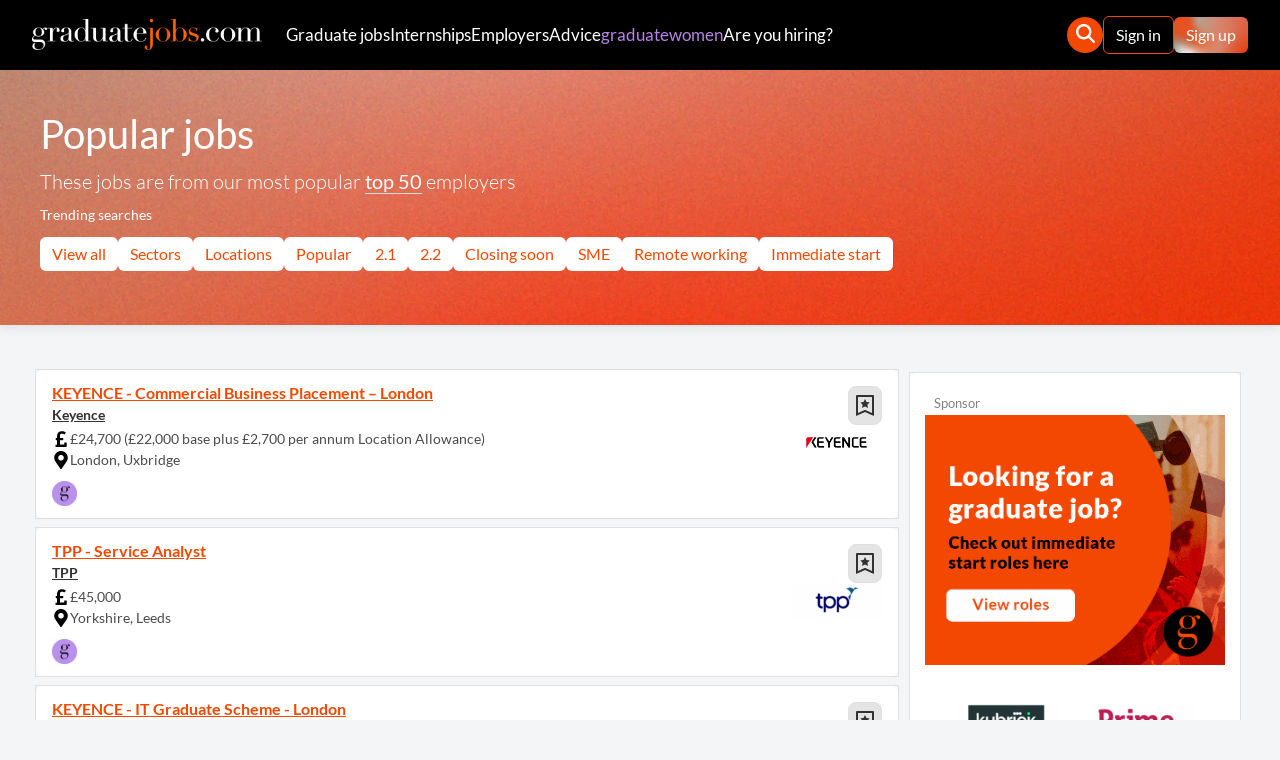

--- FILE ---
content_type: text/html;charset=UTF-8
request_url: https://www.graduate-jobs.com/popular
body_size: 15177
content:





<!doctype html>
<html lang="en">

    
        
        
        
        
        
        
        
    






<head prefix="og: http://ogp.me/ns#">
    <title>Popular jobs | graduate-jobs.com</title>

    <meta charset="utf-8">
    <meta name="viewport" content="width=device-width, initial-scale=1.0, maximum-scale=1.0, user-scalable=no">
    
    <meta name="description" content="These jobs are from our most popular employers">

    <meta property="og:url" content="https://www.graduate-jobs.com/popular">
<meta property="og:title" content="Popular jobs | graduate-jobs.com">
<meta property="og:description" content="These jobs are from our most popular employers">
<meta property="og:locale" content="en_GB">

    

    <link rel="icon" type="image/png" href="https://static.graduate-jobs.com/assets/public/gj-favicon-16x16.png" sizes="16x16">
    <link rel="icon" type="image/png" href="https://static.graduate-jobs.com/assets/public/gj-favicon-48x48.png" sizes="48x48">
    <link rel="icon" type="image/png" href="https://static.graduate-jobs.com/assets/public/gj-favicon-192x192.png" sizes="192x192">

    <link rel="apple-touch-icon" type="image/png" href="https://static.graduate-jobs.com/assets/public/gj-favicon-120x120.png" sizes="120x120">
    <link rel="apple-touch-icon" type="image/png" href="https://static.graduate-jobs.com/assets/public/gj-favicon-152x152.png" sizes="152x152">
    <link rel="apple-touch-icon" type="image/png" href="https://static.graduate-jobs.com/assets/public/gj-favicon-167x167.png" sizes="167x167">
    <link rel="apple-touch-icon" type="image/png" href="https://static.graduate-jobs.com/assets/public/gj-favicon-180x180.png" sizes="180x180">

    <link rel="canonical" href="https://www.graduate-jobs.com/popular">
    
    <link rel="next" href="/popular?page=2">

    
        
        
            <link rel="stylesheet" href="https://static.graduate-jobs.com/assets/css/graduate-jobs.css?v=1493e7fbddfc8a86658b982752e893a57001d071">
        
    

    

    <script>
        const root = document.querySelector(':root');
        // set css variable
        root.style.setProperty('--gradient-1', 'url(https://static.graduate-jobs.com/assets/public/gradient-1-min.webp)');
        root.style.setProperty('--gradient-2', 'url(https://static.graduate-jobs.com/assets/public/gradient-2-min.webp)');
        root.style.setProperty('--gradient-btn', 'url(https://static.graduate-jobs.com/assets/public/gradient-button.webp)');
    </script>

    
        
            <script async="async" src="https://static.graduate-jobs.com/assets/js/job-list-page.min.js?v=1493e7fbddfc8a86658b982752e893a57001d071"></script>
        
        
    

    

    
        <script async src="https://www.googletagmanager.com/gtag/js?id=G-9NC8L95PRW"></script>
        <script>
            window.dataLayer = window.dataLayer || [];

            function gtag() {
                dataLayer.push(arguments);
            }

            gtag('js', new Date());
            gtag('consent', 'default', {
                'analytics_storage': 'denied',
                'ad_storage': 'denied',
                'ad_user_data': 'denied',
                'ad_personalization': 'denied'
            });
            gtag('config', 'G-9NC8L95PRW');
            gtag('set', 'allow_google_signals', false);
            gtag('set', 'allow_ad_personalization_signals', false);
            

            function gtag_report_conversion(send_to, url) {
                var callback = function () {
                    if (typeof url !== 'undefined') {
                        window.location = url;
                    }
                };
                gtag('event', 'conversion', {
                    'send_to': send_to,
                    'value': 1.0,
                    'currency': 'GBP',
                    'event_callback': callback
                });
                return false;
            }

            function gtag_report_conversion_href(send_to, url) {
                var callback = function () {
                    if (typeof url !== 'undefined') {
                        window.location.href = url;
                    }
                };
                gtag('event', 'conversion', {
                    'send_to': send_to,
                    'value': 1.0,
                    'currency': 'GBP',
                    'event_callback': callback
                });
                return false;
            }

            
        </script>

        <script>
            !function(f,b,e,v,n,t,s){if(f.fbq)return;n=f.fbq=function(){n.callMethod?
            n.callMethod.apply(n,arguments):n.queue.push(arguments);};if(!f._fbq)f._fbq=n;
            n.push=n;n.loaded=!0;n.version='2.0';n.queue=[];t=b.createElement(e);t.async=!0;
            t.src=v;s=b.getElementsByTagName(e)[0];s.parentNode.insertBefore(t,s);}(window,
            document,'script','https://connect.facebook.net/en_US/fbevents.js');
            fbq('consent', 'revoke');
            fbq('init', '161490876004681');
            fbq('track', 'PageView');
            
        </script>

        <script>
            (function(c,l,a,r,i,t,y){
                c[a]=c[a]||function(){(c[a].q=c[a].q||[]).push(arguments);};
                t=l.createElement(r);t.async=1;t.src="https://www.clarity.ms/tag/"+i;
                y=l.getElementsByTagName(r)[0];y.parentNode.insertBefore(t,y);
            })(window, document, "clarity", "script", "8qsqxug25q");
        </script>

        <script defer src="https://cc.cdn.civiccomputing.com/9/cookieControl-9.9.min.js" integrity="sha256-gzI9C2wn/ajs7XI2Yim+vQyA/bsYRY0+4djZ368jazE=" crossorigin="anonymous"></script>
        <script>
            window.addEventListener('DOMContentLoaded', function() {
                var config = {
                    apiKey: 'c7ca8fdd4b297da738ebc67498e5bef3e03b379b',
                    product: 'PRO',
                    logConsent : true,
                    notifyOnce: false,
                    initialState: 'notify',
                    position: 'right',
                    theme: 'dark',
                    layout: 'slideout',
                    toggleType: 'slider',
                    closeStyle: 'icon',
                    consentCookieExpiry: 365,
                    accessibility : {
                        accessKey: 'C',
                        highlightFocus: false,
                    },
                    text : {
                        title: 'This site uses cookies',
                        intro:  'Some of these cookies are essential, while others help us to improve your experience by providing insights into how the site is being used.',
                        necessaryTitle : 'Necessary Cookies',
                        necessaryDescription : 'Necessary cookies enable core functionality. The site cannot function properly without these cookies, and can only be disabled by changing your browser preferences.',
                        thirdPartyTitle : 'Warning: Some cookies require your attention',
                        thirdPartyDescription : 'Consent for the following cookies could not be automatically revoked. Please follow the link(s) below to opt out manually.',
                        on : 'On',
                        off : 'Off',
                        accept : 'Accept',
                        settings : 'Cookie Preferences',
                        acceptRecommended : 'Accept Recommended Settings',
                        notifyTitle : 'Your choice regarding cookies on this site',
                        notifyDescription : 'We use cookies to optimise site functionality and give you the best possible experience.',
                        closeLabel : 'Close',
                        accessibilityAlert : 'This site uses cookies to store information. Press the letter C on your keyboard to learn more about your options.',
                    },
                    branding: {
                        fontFamily: "Lato,sans-serif",
                        fontColor: "#FFF",
                        fontSizeTitle: '1.75em',
                        fontSizeHeaders: '1.25em',
                        fontSize: '1em',
                        backgroundColor: "#000",
                        toggleText: "#fff",
                        toggleColor: "#f34801",
                        toggleBackground: "#111125",
                        buttonIcon: null,
                        buttonIconWidth: "64px",
                        buttonIconHeight: "64px",
                        removeIcon: false,
                        removeAbout: true
                    },
                    statement: {
                        description: 'For detailed information please check our',
                        name: 'Privacy & Cookie Policy',
                        url: 'https://www.graduate-jobs.com/legal/privacy-policy',
                        updated: '05/04/2022'
                    },
                    necessaryCookies: ['userToken','emailToken','_ga','_ga_container_id'],
                    optionalCookies: [
                        {
                            name : 'preferences',
                            label: 'Preferences & Settings Cookies',
                            description: 'Your preferences and settings for your dashboard and account areas.',
                            cookies: ['CookieControl'],
                            onAccept : function(){
                            },
                            onRevoke: function(){
                            },
                            recommendedState : 'on',
                            lawfulBasis : 'legitimate interest',
                        },
                        {
                            name : 'analytics',
                            label: 'Analytical Cookies',
                            description: 'Analytical cookies help us to improve our site by collecting and reporting information on its usage.',
                            cookies: ['_clsk','_gat','_gid','_clck','_gcl_au','SAPISID','SSID','APISID'],
                            onAccept : function(){
                                gtag('consent', 'update', {'analytics_storage': 'granted'});
                                gtag('set', 'allow_google_signals', true);
                                window.clarity('consent');
                            },
                            onRevoke: function(){
                                gtag('consent', 'update', {'analytics_storage': 'denied'});
                                gtag('set', 'allow_google_signals', false);
                            },
                            recommendedState : 'on',
                            lawfulBasis : 'consent',
                        },
                        {
                            name : 'marketing',
                            label: 'Marketing Cookies',
                            description: 'We use marketing cookies to help us improve the relevancy of advertising campaigns you receive.',
                            cookies: ['fr','_fbp','NID','AEC','AID','DV','HSID','SEARCH_SAMESITE','SIDCC','SID'],
                            onAccept : function(){
                                fbq('consent', 'grant');
                                gtag('consent', 'update', {
                                    'ad_storage': 'granted',
                                    'ad_user_data': 'granted',
                                    'ad_personalization': 'granted'
                                });
                                gtag('set', 'allow_ad_personalization_signals', true);
                            },
                            onRevoke: function() {
                                fbq('consent', 'revoke');
                                gtag('consent', 'update', {
                                    'ad_storage': 'denied',
                                    'ad_user_data': 'denied',
                                    'ad_personalization': 'denied'
                                });
                                gtag('set', 'allow_ad_personalization_signals', false);
                            },
                            thirdPartyCookies: [{"name": "Facebook", "optOutLink": "https://en-gb.facebook.com/policies/cookies/"}],
                            recommendedState : 'on',
                            lawfulBasis : 'consent',
                        }
                    ]
                };
                CookieControl.load(config);
            });
        </script>
    
</head>


    <body>

        
            
        





<header class="c-nav__header">
    <div class="c-nav__container">
        <div class="c-nav__flex c-nav__desktop">
            <div style="display: flex; align-items: center;">
                <a class="c-nav__logo" href="/">
                    <img src="https://static.graduate-jobs.com/assets/public/logo/graduate-jobs.com.png" width="230" height="31" alt="graduate-jobs.com">
                </a>
                
                    
                




    
    
        
            
            
            
            
            
            
            
            
            
            
                <nav>
                    <ul class="c-nav__items">
                        <li><a class="c-nav__link" href="/jobs">Graduate jobs</a></li>
                        <li><a class="c-nav__link" href="/internships">Internships</a></li>
                        <li><a class="c-nav__link" href="/employers">Employers</a></li>
                        <li><a class="c-nav__link" href="/advice">Advice</a></li>
                        <li><a class="c-nav__link" href="/graduate-women" style="color:#b883e4">graduatewomen</a></li>
                        <li><a class="c-nav__link" href="/recruiters">Are you hiring?</a> </li>
                    </ul>
                </nav>
            
        
    


            </div>
            <div class="c-nav__end-items">
                <ul>
                    <li style="position:relative;">
                        
                            <button class="c-nav__toggle-search js-toggle-menu" title="open search bar" data-open="search_bar">
                                <img src="https://static.graduate-jobs.com/assets/public/search-icon.svg" width="19" height="19" alt="Search">
                            </button>
                        
                        <div class="c-nav__search-bar js-menu u-hidden" data-target="search_bar">
                            <div>
                                <form class="secondary-nav__search" action="/search">
                                    <input aria-label="enter search term" class="secondary-nav__search-input" type="text" name="q" placeholder="Search jobs...">
                                    <button aria-label="search" class="secondary-nav__search-button" type="submit">
                                        <img src="https://static.graduate-jobs.com/assets/public/search-icon.svg" width="19" height="19" alt="Search">
                                    </button>
                                </form>
                            </div>
                        </div>
                    </li>
                    <li>
                        
                            
                            
                                
                                
                                    <div style="display:flex; align-items:center;gap:12px;">
                                        <label data-sign-in="" style="cursor: pointer;">
                                            <span class="outline-button">Sign in</span>
                                        </label>
                                        <a href="/sign-up" class="gradient-button">Sign up</a>
                                    </div>
                                
                            
                        
                    </li>
                </ul>
            </div>
        </div>
        <div class="c-nav__mobile">
            <div>
                <a class="c-nav__logo" href="/">
                    <img src="https://static.graduate-jobs.com/assets/public/logo/graduate-jobs.com.png" width="240" height="33" alt="graduate-jobs.com">
                </a>
            </div>
            <div>
                <button class="c-nav__hamburger js-toggle-menu" data-open="mobile_menu">
                    <img src="https://static.graduate-jobs.com/assets/public/burger-icon.svg" width="29" height="41" alt="Menu" class="js-hamburger-open">
                    <img src="https://static.graduate-jobs.com/assets/public/close-x.svg" width="29" height="41" alt="Close menu" class="u-hidden js-hamburger-close">
                </button>
            </div>
        </div>
    </div>
    <nav class="c-nav__mobile-menu u-hidden js-menu" data-target="mobile_menu">
        <div style="padding: 1rem;border-bottom: 1px solid #3c3c3c;">
            <form class="secondary-nav__search" action="/search">
                <input aria-label="enter search term" class="secondary-nav__search-input" type="text" name="q" placeholder="Search jobs...">
                <button aria-label="search" class="secondary-nav__search-button" type="submit">
                    <img src="https://static.graduate-jobs.com/assets/public/search-icon.svg" width="19" height="19" alt="Search">
                </button>
            </form>
        </div>
        
            
        




    
        
            
            
            
            
            
            
            
            
            
            
                <ul class="c-nav__items">
                    <li>
                        <button class="c-nav__link js-toggle-menu" data-open="jobs">
                            Graduate Jobs
                            <img class="js-chevron" src="https://static.graduate-jobs.com/assets/public/chevron-down-icon.svg" width="15" height="15" alt="&darr;">
                        </button>
                        <ul class="u-hidden js-menu" data-target="jobs">
                            <li><a href="/jobs">View all</a></li>
                            <li><a href="/sectors">Sectors</a></li>
                            <li><a href="/location">Locations</a></li>
                            <li><a href="/popular">Popular</a></li>
                            <li><a href="/graduate-jobs-with-a-2-1">2.1</a></li>
                            <li><a href="/graduate-jobs-with-a-2-2">2.2</a></li>
                            <li><a href="/closing-soon">Closing soon</a></li>
                            <li><a href="/sme">SME</a></li>
                            <li><a href="/remote-jobs">Remote working</a></li>
                            <li><a href="/immediate-start">Immediate start</a></li>
                        </ul>
                    </li>
                    <li>
                        <button class="c-nav__link js-toggle-menu" data-open="internships">
                            Internships
                            <img class="js-chevron" src="https://static.graduate-jobs.com/assets/public/chevron-down-icon.svg" width="15" height="15" alt="&darr;">
                        </button>
                        <ul class="u-hidden js-menu" data-target="internships">
                            <li><a href="/internships">View all</a></li>
                            <li><a href="/internships/london">Internships in London</a></li>
                            <li><a href="/internship-case-study">Case studies</a></li>
                        </ul>
                    </li>
                    <li>
                        <button class="c-nav__link js-toggle-menu" data-open="schemes">
                            Employers
                            <img class="js-chevron" src="https://static.graduate-jobs.com/assets/public/chevron-down-icon.svg" width="15" height="15" alt="&darr;">
                        </button>
                        <ul class="u-hidden js-menu" data-target="schemes">
                            <li><a href="/employers">Employing now</a></li>
                            <li><a href="/employers-top50">Top 50 employers</a></li>
                            <li><a href="/employers-all">All employers</a></li>
                            <li><a href="/schemes">Graduate schemes</a></li>
                            <li><a href="/graduate-recruitment-agency">Recruitment agencies</a></li>
                        </ul>
                    </li>
                    <li>
                        <button class="c-nav__link js-toggle-menu" data-open="advice">
                            Advice
                            <img class="js-chevron" src="https://static.graduate-jobs.com/assets/public/chevron-down-icon.svg" width="15" height="15" alt="&darr;">
                        </button>
                        <ul class="u-hidden js-menu" data-target="advice">
                            <li><a href="/advice">View all</a></li>
                            <li><a href="/booklet">How to find a graduate job</a></li>
                            <li><a href="/interviews/a-z">Interview questions</a></li>
                            <li><a href="/careers-fair">Careers fairs</a></li>
                            <li><a href="/blog">Blogs</a></li>
                            <li><a href="/news">News</a></li>
                            <li><a href="/insights">Insights</a></li>
                            <li><a href="/advice#more">Read more advice</a></li>
                        </ul>
                    </li>
                    <li><a class="c-nav__link" href="/graduate-women" style="color:#b883e4">graduatewomen</a></li>
                    <li>
                        <a href="/recruiters" class="c-nav__link">Are you hiring?</a>
                    </li>
                    <li>
                        
                            
                            
                                <div style="display:flex; align-items:center;gap:12px;justify-content: center;">
                                    <label data-sign-in="" style="cursor: pointer;">
                                        <span class="outline-button">Sign in</span>
                                    </label>
                                    <a href="/sign-up" class="gradient-button" style="padding-bottom:0;">Sign up</a>
                                </div>
                            
                        
                    </li>
                </ul>
            
        
    
    


    </nav>
    <div class="c-nav__search-bar u-hidden js-search-bar">
        <div>
            <form class="secondary-nav__search" action="/search">
                <input aria-label="enter search term" class="secondary-nav__search-input" type="text" name="q" placeholder="Search jobs...">
                <button aria-label="search" class="secondary-nav__search-button" type="submit">
                    <img src="https://static.graduate-jobs.com/assets/public/search-icon.svg" width="19" height="19" alt="Search">
                </button>
            </form>
        </div>
    </div>
</header>



    <div class="overlay overlay--sign-in fade-animation" aria-hidden="true">
        <div class="overflow-shadow overflow-shadow--sign-in">
            <div class="modal-box modal-box--sign-in modal-box--hide fade-animation" style="padding: 0;" id="modal-dialog" role="dialog" aria-labelledby="dialog-title" aria-hidden="true" data-gj-modal-redirect>
                <div class="modal-box__close">
                    <svg  class="modal-box__close-icon" width="15" height="15"   viewBox="0 0 1792 1792" xmlns="http://www.w3.org/2000/svg">
    <path    d="M1490 1322q0 40-28 68l-136 136q-28 28-68 28t-68-28l-294-294-294 294q-28 28-68 28t-68-28l-136-136q-28-28-28-68t28-68l294-294-294-294q-28-28-28-68t28-68l136-136q28-28 68-28t68 28l294 294 294-294q28-28 68-28t68 28l136 136q28 28 28 68t-28 68l-294 294 294 294q28 28 28 68z"/>
</svg>

                </div>
                <form class="modal-box__content" action="/sign-in" method="POST">
                    <div style="padding: 2rem;">
                        <h2 style="text-align: center;" id="dialog-title">Sign in to your account</h2>

                        <a class="google-btn" href="/sign-in/google/authorise?redirect=/popular">
                            <div class="google-icon-wrapper">
                                <img class="google-icon" src="https://static.graduate-jobs.com/assets/public/google-logo.png" alt="Sign in with Google">
                            </div>
                            <p class="btn-text"><strong>Sign in with Google</strong></p>
                        </a>

                        <div class="form__divider-line"><p class="form__divider-msg">or</p></div>

                        <div class="form-row">
                            <label class="text-input__label" for="sign-in-modal-email">Email</label>
                            <input class="text-input" id="sign-in-modal-email" type="email" name="email" autocomplete="email" required>
                        </div>
                        <span class="form__helpful-message form__helpful-message--hide" data-message-for="sign-in-modal-email"></span>

                        <div class="form-row">
                            <label class="text-input__label" for="sign-in-modal-password">Password</label>
                            <input class="text-input" id="sign-in-modal-password" type="password" name="password" autocomplete="current-password" required>
                        </div>
                        <span class="form__helpful-message form__helpful-message--hide" data-message-for="sign-in-modal-password"></span>

                        <div style="display: flex; align-content: space-between; flex-direction: row; justify-content: space-between; align-items: center; margin-top: 1rem; margin-bottom: 1rem;">
                            <div style="display: flex; align-items: center;">
                                <input class="checkbox-input" id="sign-in-modal-remember" type="checkbox" name="remember" value="true" checked>
                                <label class="text-input__label" for="sign-in-modal-remember">Remember me</label>
                            </div>
                            <a class="form__forgotten-password-link form__helpful-message-text--password-modal form__forgotten-password-link--show" id="sign-in-modal-forgotten-password-link" href="/forgotten-password" rel="nofollow">Reset password</a>
                        </div>

                        <div>
                            <button class="button-black button-black--span" id="sign-in-modal-button">Sign in</button>
                        </div>
                        <span class="form__helpful-message form__helpful-message--hide" data-message-for="sign-in-modal-button"></span>
                    </div>

                    <div>
                        <div style="width: 100%; height: 1px; border-top: 1px solid #e0e0e0;"></div>
                        <p style="padding: 1.5rem; text-align: center; font-size: 16px; color: #222;">Don't have an account? <a class="form__question--modal-sign-up-link" style="color:#F34801;" href="/sign-up" rel="nofollow">Sign up</a></p>
                    </div>
                </form>
            </div>
        </div>
    </div>


<script>
    const menuToggles = document.querySelectorAll('.js-toggle-menu');
    const menus = document.querySelectorAll('.js-menu');

    function openMenu(target) {
        menus.forEach(menu => {
            let chevron = target.querySelector('.js-chevron');
            if (menu.dataset.target === target.dataset.open) {
                if(menu.dataset.target === 'mobile_menu'){
                    target.querySelector('.js-hamburger-open').classList.toggle('u-hidden')
                    target.querySelector('.js-hamburger-close').classList.toggle('u-hidden')

                }
                menu.classList.toggle('u-hidden');
                if (chevron) {
                    chevron.classList.add('u-rotate-180');
                }
                if(menu.classList.contains('u-hidden') && chevron){
                    chevron.classList.remove('u-rotate-180');
                }
            }
        });
    }

    menuToggles.forEach(menu => {
        menu.addEventListener('click', function (e) {
            e.preventDefault();
            openMenu(menu);
        });
    });
</script>


        <div class="banner-header">
            <header class="heading">
                <h1 class="heading__title">Popular jobs</h1>
                <p class="heading__text">These jobs are from our most popular <a href="/employers-top50">top 50</a> employers</p>
                
                <div class="c-header__trending-searches">
                    <span class="heading__subtitle">Trending searches</span>
                    
                        
                        
                            
                                
                            




    
    
        
            
                <ul class="c-jobs__categories">
                    <li><a class="trending-search-pill" href="/jobs">View all</a></li>
                    <li><a class="trending-search-pill" href="/sectors">Sectors</a></li>
                    <li><a class="trending-search-pill" href="/location">Locations</a></li>
                    <li><a class="trending-search-pill" href="/popular">Popular</a></li>
                    <li><a class="trending-search-pill" href="/graduate-jobs-with-a-2-1">2.1</a></li>
                    <li><a class="trending-search-pill" href="/graduate-jobs-with-a-2-2">2.2</a></li>
                    <li><a class="trending-search-pill" href="/closing-soon">Closing soon</a></li>
                    <li><a class="trending-search-pill" href="/sme">SME</a></li>
                    <li><a class="trending-search-pill" href="/remote-jobs">Remote working</a></li>
                    <li><a class="trending-search-pill" href="/immediate-start">Immediate start</a></li>
                </ul>
            
            
            
            
            
            
            
            
            
            
        
    


                        
                    
                </div>
            </header>
        </div>

        <div class="basic-layout">
            <div class="contents-container-3-col">

                <article class="main-content">

                    <ul class="c-jobs job-list__container" data-path="job">
                        
                            






<script>
    function redirectToCompany(e,url){
        e.stopPropagation();
        e.preventDefault();
        window.location.href = url;
    }
</script>
<a class="c-job__item-new job-list__item" data-id="247282" href="/job/keyence-commercial-business-placement-london-247282">
    <article class="c-job__item-content job-list__item-content">
        <div class="c-job__image-container-new">
            <div>
                <p class="c-job__title-new">KEYENCE - Commercial Business Placement – London</p>
                <div class="c-job__info-container-new" style="gap:0px;">
                    <div class="job-list__detail-row-label">
                        <div class="c-job__info-container-new">
                            <p class="job-list__detail-row-label">
                                
                                    
                                         <span class="c-job__company" style="text-decoration:underline;" onclick="redirectToCompany(event,'/employer/keyence')">Keyence</span>
                                    
                                    
                                
                            </p>
                        </div>
                    </div>
                </div>
                <div class="c-job__info-container-new">
                    <svg       viewBox="0 0 320 512" xmlns="http://www.w3.org/2000/svg">
    <path    d="M308 352h-45.495c-6.627 0-12 5.373-12 12v50.848H128V288h84c6.627 0 12-5.373 12-12v-40c0-6.627-5.373-12-12-12h-84v-63.556c0-32.266 24.562-57.086 61.792-57.086 23.658 0 45.878 11.505 57.652 18.849 5.151 3.213 11.888 2.051 15.688-2.685l28.493-35.513c4.233-5.276 3.279-13.005-2.119-17.081C273.124 54.56 236.576 32 187.931 32 106.026 32 48 84.742 48 157.961V224H20c-6.627 0-12 5.373-12 12v40c0 6.627 5.373 12 12 12h28v128H12c-6.627 0-12 5.373-12 12v40c0 6.627 5.373 12 12 12h296c6.627 0 12-5.373 12-12V364c0-6.627-5.373-12-12-12z"/>
</svg>

                    <p class="c-job__locations">£24,700 (£22,000 base plus £2,700 per annum Location Allowance)</p>
                </div>
                
                    <div class="c-job__info-container-new">
                        <svg       viewBox="0 0 384 512" xmlns="http://www.w3.org/2000/svg">
    <path    d="M172.268 501.67C26.97 291.031 0 269.413 0 192 0 85.961 85.961 0 192 0s192 85.961 192 192c0 77.413-26.97 99.031-172.268 309.67-9.535 13.774-29.93 13.773-39.464 0zM192 272c44.183 0 80-35.817 80-80s-35.817-80-80-80-80 35.817-80 80 35.817 80 80 80z"/>
</svg>

                        <p class="job-list__detail-row-label" style="margin-right: 2rem;">
                            <span class="c-job__locations" style="line-height: 16px;">
                                
                                London, Uxbridge
                            </span>
                        </p>
                    </div>
                
            </div>
            <div style="display: flex; flex-direction: column; gap: 10px;">
                <div class="c-job__favorite-new">
                    <button class="job-list__fav" title="favourite this job" data-id="247282">
                        <svg class="job-list__bookmark-icon job-list__bookmark-icon--on" xmlns="http://www.w3.org/2000/svg" viewBox="0 0 24 24" fill="currentColor">
                            <g>
                                <path fill="none" d="M0 0h24v24H0z"/>
                                <path d="M4 2h16a1 1 0 0 1 1 1v19.276a.5.5 0 0 1-.704.457L12 19.03l-8.296 3.702A.5.5 0 0 1 3 22.276V3a1 1 0 0 1 1-1zm8 11.5l2.939 1.545-.561-3.272 2.377-2.318-3.286-.478L12 6l-1.47 2.977-3.285.478 2.377 2.318-.56 3.272L12 13.5z"/>
                            </g>
                        </svg>
                        <svg class="job-list__bookmark-icon job-list__bookmark-icon--off" viewBox="0 0 24 24" fill="currentColor">
                            <g>
                                <path fill="none" d="M0 0h24v24H0z"/>
                                <path d="M4 2h16a1 1 0 0 1 1 1v19.276a.5.5 0 0 1-.704.457L12 19.03l-8.296 3.702A.5.5 0 0 1 3 22.276V3a1 1 0 0 1 1-1zm15 17.965V4H5v15.965l7-3.124 7 3.124zM12 13.5l-2.939 1.545.561-3.272-2.377-2.318 3.286-.478L12 6l1.47 2.977 3.285.478-2.377 2.318.56 3.272L12 13.5z"/>
                            </g>
                        </svg>
                    </button>
                </div>
                
                    
                    
                        
                            
                                <div class="job-list__logo job-list__logo--job-listing" onclick="redirectToCompany(event,'/employer/keyence')"><img src="https://static.graduate-jobs.com/img/logo/4619-mb.gif" width="90" height="35" alt="Keyence"></div>
                            
                            
                        
                    
                
            </div>
        </div>
        <div class="c-job__info-container-new" style="margin-top: 0.75rem;">
            <div>
                
                
                    <img src="https://static.graduate-jobs.com/assets/public/gw-badge.png" title="This employer is a graduatewomen partner, dedicated to advancing gender diversity and empowering women in the workplace"" alt="GW badge" style="width: 25px; height: 25px; object-fit: cover; "/>
                
                
                
                    
                    
                    
                
            </div>
        </div>
    </article>
</a>

                        
                            






<script>
    function redirectToCompany(e,url){
        e.stopPropagation();
        e.preventDefault();
        window.location.href = url;
    }
</script>
<a class="c-job__item-new job-list__item" data-id="247192" href="/job/tpp-service-analyst-247192">
    <article class="c-job__item-content job-list__item-content">
        <div class="c-job__image-container-new">
            <div>
                <p class="c-job__title-new">TPP - Service Analyst</p>
                <div class="c-job__info-container-new" style="gap:0px;">
                    <div class="job-list__detail-row-label">
                        <div class="c-job__info-container-new">
                            <p class="job-list__detail-row-label">
                                
                                    
                                         <span class="c-job__company" style="text-decoration:underline;" onclick="redirectToCompany(event,'/employer/tpp')">TPP</span>
                                    
                                    
                                
                            </p>
                        </div>
                    </div>
                </div>
                <div class="c-job__info-container-new">
                    <svg       viewBox="0 0 320 512" xmlns="http://www.w3.org/2000/svg">
    <path    d="M308 352h-45.495c-6.627 0-12 5.373-12 12v50.848H128V288h84c6.627 0 12-5.373 12-12v-40c0-6.627-5.373-12-12-12h-84v-63.556c0-32.266 24.562-57.086 61.792-57.086 23.658 0 45.878 11.505 57.652 18.849 5.151 3.213 11.888 2.051 15.688-2.685l28.493-35.513c4.233-5.276 3.279-13.005-2.119-17.081C273.124 54.56 236.576 32 187.931 32 106.026 32 48 84.742 48 157.961V224H20c-6.627 0-12 5.373-12 12v40c0 6.627 5.373 12 12 12h28v128H12c-6.627 0-12 5.373-12 12v40c0 6.627 5.373 12 12 12h296c6.627 0 12-5.373 12-12V364c0-6.627-5.373-12-12-12z"/>
</svg>

                    <p class="c-job__locations">£45,000</p>
                </div>
                
                    <div class="c-job__info-container-new">
                        <svg       viewBox="0 0 384 512" xmlns="http://www.w3.org/2000/svg">
    <path    d="M172.268 501.67C26.97 291.031 0 269.413 0 192 0 85.961 85.961 0 192 0s192 85.961 192 192c0 77.413-26.97 99.031-172.268 309.67-9.535 13.774-29.93 13.773-39.464 0zM192 272c44.183 0 80-35.817 80-80s-35.817-80-80-80-80 35.817-80 80 35.817 80 80 80z"/>
</svg>

                        <p class="job-list__detail-row-label" style="margin-right: 2rem;">
                            <span class="c-job__locations" style="line-height: 16px;">
                                
                                Yorkshire, Leeds
                            </span>
                        </p>
                    </div>
                
            </div>
            <div style="display: flex; flex-direction: column; gap: 10px;">
                <div class="c-job__favorite-new">
                    <button class="job-list__fav" title="favourite this job" data-id="247192">
                        <svg class="job-list__bookmark-icon job-list__bookmark-icon--on" xmlns="http://www.w3.org/2000/svg" viewBox="0 0 24 24" fill="currentColor">
                            <g>
                                <path fill="none" d="M0 0h24v24H0z"/>
                                <path d="M4 2h16a1 1 0 0 1 1 1v19.276a.5.5 0 0 1-.704.457L12 19.03l-8.296 3.702A.5.5 0 0 1 3 22.276V3a1 1 0 0 1 1-1zm8 11.5l2.939 1.545-.561-3.272 2.377-2.318-3.286-.478L12 6l-1.47 2.977-3.285.478 2.377 2.318-.56 3.272L12 13.5z"/>
                            </g>
                        </svg>
                        <svg class="job-list__bookmark-icon job-list__bookmark-icon--off" viewBox="0 0 24 24" fill="currentColor">
                            <g>
                                <path fill="none" d="M0 0h24v24H0z"/>
                                <path d="M4 2h16a1 1 0 0 1 1 1v19.276a.5.5 0 0 1-.704.457L12 19.03l-8.296 3.702A.5.5 0 0 1 3 22.276V3a1 1 0 0 1 1-1zm15 17.965V4H5v15.965l7-3.124 7 3.124zM12 13.5l-2.939 1.545.561-3.272-2.377-2.318 3.286-.478L12 6l1.47 2.977 3.285.478-2.377 2.318.56 3.272L12 13.5z"/>
                            </g>
                        </svg>
                    </button>
                </div>
                
                    
                    
                        
                            
                                <div class="job-list__logo job-list__logo--job-listing" onclick="redirectToCompany(event,'/employer/tpp')"><img src="https://static.graduate-jobs.com/img/logo/2162-mb.gif" width="90" height="35" alt="TPP"></div>
                            
                            
                        
                    
                
            </div>
        </div>
        <div class="c-job__info-container-new" style="margin-top: 0.75rem;">
            <div>
                
                
                    <img src="https://static.graduate-jobs.com/assets/public/gw-badge.png" title="This employer is a graduatewomen partner, dedicated to advancing gender diversity and empowering women in the workplace"" alt="GW badge" style="width: 25px; height: 25px; object-fit: cover; "/>
                
                
                
                    
                    
                    
                
            </div>
        </div>
    </article>
</a>

                        
                            






<script>
    function redirectToCompany(e,url){
        e.stopPropagation();
        e.preventDefault();
        window.location.href = url;
    }
</script>
<a class="c-job__item-new job-list__item" data-id="247277" href="/job/keyence-it-graduate-scheme-london-247277">
    <article class="c-job__item-content job-list__item-content">
        <div class="c-job__image-container-new">
            <div>
                <p class="c-job__title-new">KEYENCE - IT Graduate Scheme - London</p>
                <div class="c-job__info-container-new" style="gap:0px;">
                    <div class="job-list__detail-row-label">
                        <div class="c-job__info-container-new">
                            <p class="job-list__detail-row-label">
                                
                                    
                                         <span class="c-job__company" style="text-decoration:underline;" onclick="redirectToCompany(event,'/employer/keyence')">Keyence</span>
                                    
                                    
                                
                            </p>
                        </div>
                    </div>
                </div>
                <div class="c-job__info-container-new">
                    <svg       viewBox="0 0 320 512" xmlns="http://www.w3.org/2000/svg">
    <path    d="M308 352h-45.495c-6.627 0-12 5.373-12 12v50.848H128V288h84c6.627 0 12-5.373 12-12v-40c0-6.627-5.373-12-12-12h-84v-63.556c0-32.266 24.562-57.086 61.792-57.086 23.658 0 45.878 11.505 57.652 18.849 5.151 3.213 11.888 2.051 15.688-2.685l28.493-35.513c4.233-5.276 3.279-13.005-2.119-17.081C273.124 54.56 236.576 32 187.931 32 106.026 32 48 84.742 48 157.961V224H20c-6.627 0-12 5.373-12 12v40c0 6.627 5.373 12 12 12h28v128H12c-6.627 0-12 5.373-12 12v40c0 6.627 5.373 12 12 12h296c6.627 0 12-5.373 12-12V364c0-6.627-5.373-12-12-12z"/>
</svg>

                    <p class="c-job__locations">£28,000 + Area Allowance (£2,700 per annum)</p>
                </div>
                
                    <div class="c-job__info-container-new">
                        <svg       viewBox="0 0 384 512" xmlns="http://www.w3.org/2000/svg">
    <path    d="M172.268 501.67C26.97 291.031 0 269.413 0 192 0 85.961 85.961 0 192 0s192 85.961 192 192c0 77.413-26.97 99.031-172.268 309.67-9.535 13.774-29.93 13.773-39.464 0zM192 272c44.183 0 80-35.817 80-80s-35.817-80-80-80-80 35.817-80 80 35.817 80 80 80z"/>
</svg>

                        <p class="job-list__detail-row-label" style="margin-right: 2rem;">
                            <span class="c-job__locations" style="line-height: 16px;">
                                
                                London, Uxbridge
                            </span>
                        </p>
                    </div>
                
            </div>
            <div style="display: flex; flex-direction: column; gap: 10px;">
                <div class="c-job__favorite-new">
                    <button class="job-list__fav" title="favourite this job" data-id="247277">
                        <svg class="job-list__bookmark-icon job-list__bookmark-icon--on" xmlns="http://www.w3.org/2000/svg" viewBox="0 0 24 24" fill="currentColor">
                            <g>
                                <path fill="none" d="M0 0h24v24H0z"/>
                                <path d="M4 2h16a1 1 0 0 1 1 1v19.276a.5.5 0 0 1-.704.457L12 19.03l-8.296 3.702A.5.5 0 0 1 3 22.276V3a1 1 0 0 1 1-1zm8 11.5l2.939 1.545-.561-3.272 2.377-2.318-3.286-.478L12 6l-1.47 2.977-3.285.478 2.377 2.318-.56 3.272L12 13.5z"/>
                            </g>
                        </svg>
                        <svg class="job-list__bookmark-icon job-list__bookmark-icon--off" viewBox="0 0 24 24" fill="currentColor">
                            <g>
                                <path fill="none" d="M0 0h24v24H0z"/>
                                <path d="M4 2h16a1 1 0 0 1 1 1v19.276a.5.5 0 0 1-.704.457L12 19.03l-8.296 3.702A.5.5 0 0 1 3 22.276V3a1 1 0 0 1 1-1zm15 17.965V4H5v15.965l7-3.124 7 3.124zM12 13.5l-2.939 1.545.561-3.272-2.377-2.318 3.286-.478L12 6l1.47 2.977 3.285.478-2.377 2.318.56 3.272L12 13.5z"/>
                            </g>
                        </svg>
                    </button>
                </div>
                
                    
                    
                        
                            
                                <div class="job-list__logo job-list__logo--job-listing" onclick="redirectToCompany(event,'/employer/keyence')"><img src="https://static.graduate-jobs.com/img/logo/4619-mb.gif" width="90" height="35" alt="Keyence"></div>
                            
                            
                        
                    
                
            </div>
        </div>
        <div class="c-job__info-container-new" style="margin-top: 0.75rem;">
            <div>
                
                
                    <img src="https://static.graduate-jobs.com/assets/public/gw-badge.png" title="This employer is a graduatewomen partner, dedicated to advancing gender diversity and empowering women in the workplace"" alt="GW badge" style="width: 25px; height: 25px; object-fit: cover; "/>
                
                
                
                    
                    
                    
                
            </div>
        </div>
    </article>
</a>

                        
                            






<script>
    function redirectToCompany(e,url){
        e.stopPropagation();
        e.preventDefault();
        window.location.href = url;
    }
</script>
<a class="c-job__item-new job-list__item" data-id="247261" href="/job/tpp-graduate-analyst-vietnamese-speakers-247261">
    <article class="c-job__item-content job-list__item-content">
        <div class="c-job__image-container-new">
            <div>
                <p class="c-job__title-new">TPP - Graduate Analyst (Vietnamese Speakers)</p>
                <div class="c-job__info-container-new" style="gap:0px;">
                    <div class="job-list__detail-row-label">
                        <div class="c-job__info-container-new">
                            <p class="job-list__detail-row-label">
                                
                                    
                                         <span class="c-job__company" style="text-decoration:underline;" onclick="redirectToCompany(event,'/employer/tpp')">TPP</span>
                                    
                                    
                                
                            </p>
                        </div>
                    </div>
                </div>
                <div class="c-job__info-container-new">
                    <svg       viewBox="0 0 320 512" xmlns="http://www.w3.org/2000/svg">
    <path    d="M308 352h-45.495c-6.627 0-12 5.373-12 12v50.848H128V288h84c6.627 0 12-5.373 12-12v-40c0-6.627-5.373-12-12-12h-84v-63.556c0-32.266 24.562-57.086 61.792-57.086 23.658 0 45.878 11.505 57.652 18.849 5.151 3.213 11.888 2.051 15.688-2.685l28.493-35.513c4.233-5.276 3.279-13.005-2.119-17.081C273.124 54.56 236.576 32 187.931 32 106.026 32 48 84.742 48 157.961V224H20c-6.627 0-12 5.373-12 12v40c0 6.627 5.373 12 12 12h28v128H12c-6.627 0-12 5.373-12 12v40c0 6.627 5.373 12 12 12h296c6.627 0 12-5.373 12-12V364c0-6.627-5.373-12-12-12z"/>
</svg>

                    <p class="c-job__locations">£60,000</p>
                </div>
                
                    <div class="c-job__info-container-new">
                        <svg       viewBox="0 0 384 512" xmlns="http://www.w3.org/2000/svg">
    <path    d="M172.268 501.67C26.97 291.031 0 269.413 0 192 0 85.961 85.961 0 192 0s192 85.961 192 192c0 77.413-26.97 99.031-172.268 309.67-9.535 13.774-29.93 13.773-39.464 0zM192 272c44.183 0 80-35.817 80-80s-35.817-80-80-80-80 35.817-80 80 35.817 80 80 80z"/>
</svg>

                        <p class="job-list__detail-row-label" style="margin-right: 2rem;">
                            <span class="c-job__locations" style="line-height: 16px;">
                                
                                Yorkshire, Leeds
                            </span>
                        </p>
                    </div>
                
            </div>
            <div style="display: flex; flex-direction: column; gap: 10px;">
                <div class="c-job__favorite-new">
                    <button class="job-list__fav" title="favourite this job" data-id="247261">
                        <svg class="job-list__bookmark-icon job-list__bookmark-icon--on" xmlns="http://www.w3.org/2000/svg" viewBox="0 0 24 24" fill="currentColor">
                            <g>
                                <path fill="none" d="M0 0h24v24H0z"/>
                                <path d="M4 2h16a1 1 0 0 1 1 1v19.276a.5.5 0 0 1-.704.457L12 19.03l-8.296 3.702A.5.5 0 0 1 3 22.276V3a1 1 0 0 1 1-1zm8 11.5l2.939 1.545-.561-3.272 2.377-2.318-3.286-.478L12 6l-1.47 2.977-3.285.478 2.377 2.318-.56 3.272L12 13.5z"/>
                            </g>
                        </svg>
                        <svg class="job-list__bookmark-icon job-list__bookmark-icon--off" viewBox="0 0 24 24" fill="currentColor">
                            <g>
                                <path fill="none" d="M0 0h24v24H0z"/>
                                <path d="M4 2h16a1 1 0 0 1 1 1v19.276a.5.5 0 0 1-.704.457L12 19.03l-8.296 3.702A.5.5 0 0 1 3 22.276V3a1 1 0 0 1 1-1zm15 17.965V4H5v15.965l7-3.124 7 3.124zM12 13.5l-2.939 1.545.561-3.272-2.377-2.318 3.286-.478L12 6l1.47 2.977 3.285.478-2.377 2.318.56 3.272L12 13.5z"/>
                            </g>
                        </svg>
                    </button>
                </div>
                
                    
                    
                        
                            
                                <div class="job-list__logo job-list__logo--job-listing" onclick="redirectToCompany(event,'/employer/tpp')"><img src="https://static.graduate-jobs.com/img/logo/2162-mb.gif" width="90" height="35" alt="TPP"></div>
                            
                            
                        
                    
                
            </div>
        </div>
        <div class="c-job__info-container-new" style="margin-top: 0.75rem;">
            <div>
                
                
                    <img src="https://static.graduate-jobs.com/assets/public/gw-badge.png" title="This employer is a graduatewomen partner, dedicated to advancing gender diversity and empowering women in the workplace"" alt="GW badge" style="width: 25px; height: 25px; object-fit: cover; "/>
                
                
                
                    
                    
                    
                
            </div>
        </div>
    </article>
</a>

                        
                            






<script>
    function redirectToCompany(e,url){
        e.stopPropagation();
        e.preventDefault();
        window.location.href = url;
    }
</script>
<a class="c-job__item-new job-list__item" data-id="247273" href="/job/keyence-business-development-graduate-247273">
    <article class="c-job__item-content job-list__item-content">
        <div class="c-job__image-container-new">
            <div>
                <p class="c-job__title-new">KEYENCE - Business Development Graduate</p>
                <div class="c-job__info-container-new" style="gap:0px;">
                    <div class="job-list__detail-row-label">
                        <div class="c-job__info-container-new">
                            <p class="job-list__detail-row-label">
                                
                                    
                                         <span class="c-job__company" style="text-decoration:underline;" onclick="redirectToCompany(event,'/employer/keyence')">Keyence</span>
                                    
                                    
                                
                            </p>
                        </div>
                    </div>
                </div>
                <div class="c-job__info-container-new">
                    <svg       viewBox="0 0 320 512" xmlns="http://www.w3.org/2000/svg">
    <path    d="M308 352h-45.495c-6.627 0-12 5.373-12 12v50.848H128V288h84c6.627 0 12-5.373 12-12v-40c0-6.627-5.373-12-12-12h-84v-63.556c0-32.266 24.562-57.086 61.792-57.086 23.658 0 45.878 11.505 57.652 18.849 5.151 3.213 11.888 2.051 15.688-2.685l28.493-35.513c4.233-5.276 3.279-13.005-2.119-17.081C273.124 54.56 236.576 32 187.931 32 106.026 32 48 84.742 48 157.961V224H20c-6.627 0-12 5.373-12 12v40c0 6.627 5.373 12 12 12h28v128H12c-6.627 0-12 5.373-12 12v40c0 6.627 5.373 12 12 12h296c6.627 0 12-5.373 12-12V364c0-6.627-5.373-12-12-12z"/>
</svg>

                    <p class="c-job__locations">£33,000 + location allowance</p>
                </div>
                
                    <div class="c-job__info-container-new">
                        <svg       viewBox="0 0 384 512" xmlns="http://www.w3.org/2000/svg">
    <path    d="M172.268 501.67C26.97 291.031 0 269.413 0 192 0 85.961 85.961 0 192 0s192 85.961 192 192c0 77.413-26.97 99.031-172.268 309.67-9.535 13.774-29.93 13.773-39.464 0zM192 272c44.183 0 80-35.817 80-80s-35.817-80-80-80-80 35.817-80 80 35.817 80 80 80z"/>
</svg>

                        <p class="job-list__detail-row-label" style="margin-right: 2rem;">
                            <span class="c-job__locations" style="line-height: 16px;">
                                
                                West Midlands, North West, North East, Nationwide, Republic of Ireland, Birmingham, Manchester, Newcastle upon Tyne, Uxbridge
                            </span>
                        </p>
                    </div>
                
            </div>
            <div style="display: flex; flex-direction: column; gap: 10px;">
                <div class="c-job__favorite-new">
                    <button class="job-list__fav" title="favourite this job" data-id="247273">
                        <svg class="job-list__bookmark-icon job-list__bookmark-icon--on" xmlns="http://www.w3.org/2000/svg" viewBox="0 0 24 24" fill="currentColor">
                            <g>
                                <path fill="none" d="M0 0h24v24H0z"/>
                                <path d="M4 2h16a1 1 0 0 1 1 1v19.276a.5.5 0 0 1-.704.457L12 19.03l-8.296 3.702A.5.5 0 0 1 3 22.276V3a1 1 0 0 1 1-1zm8 11.5l2.939 1.545-.561-3.272 2.377-2.318-3.286-.478L12 6l-1.47 2.977-3.285.478 2.377 2.318-.56 3.272L12 13.5z"/>
                            </g>
                        </svg>
                        <svg class="job-list__bookmark-icon job-list__bookmark-icon--off" viewBox="0 0 24 24" fill="currentColor">
                            <g>
                                <path fill="none" d="M0 0h24v24H0z"/>
                                <path d="M4 2h16a1 1 0 0 1 1 1v19.276a.5.5 0 0 1-.704.457L12 19.03l-8.296 3.702A.5.5 0 0 1 3 22.276V3a1 1 0 0 1 1-1zm15 17.965V4H5v15.965l7-3.124 7 3.124zM12 13.5l-2.939 1.545.561-3.272-2.377-2.318 3.286-.478L12 6l1.47 2.977 3.285.478-2.377 2.318.56 3.272L12 13.5z"/>
                            </g>
                        </svg>
                    </button>
                </div>
                
                    
                    
                        
                            
                                <div class="job-list__logo job-list__logo--job-listing" onclick="redirectToCompany(event,'/employer/keyence')"><img src="https://static.graduate-jobs.com/img/logo/4619-mb.gif" width="90" height="35" alt="Keyence"></div>
                            
                            
                        
                    
                
            </div>
        </div>
        <div class="c-job__info-container-new" style="margin-top: 0.75rem;">
            <div>
                
                
                    <img src="https://static.graduate-jobs.com/assets/public/gw-badge.png" title="This employer is a graduatewomen partner, dedicated to advancing gender diversity and empowering women in the workplace"" alt="GW badge" style="width: 25px; height: 25px; object-fit: cover; "/>
                
                
                
                    
                    
                    
                
            </div>
        </div>
    </article>
</a>

                        
                            






<script>
    function redirectToCompany(e,url){
        e.stopPropagation();
        e.preventDefault();
        window.location.href = url;
    }
</script>
<a class="c-job__item-new job-list__item" data-id="247125" href="/job/keyence-commercial-business-placement-uxbridge-247125">
    <article class="c-job__item-content job-list__item-content">
        <div class="c-job__image-container-new">
            <div>
                <p class="c-job__title-new">KEYENCE - Commercial Business Placement – Uxbridge</p>
                <div class="c-job__info-container-new" style="gap:0px;">
                    <div class="job-list__detail-row-label">
                        <div class="c-job__info-container-new">
                            <p class="job-list__detail-row-label">
                                
                                    
                                         <span class="c-job__company" style="text-decoration:underline;" onclick="redirectToCompany(event,'/employer/keyence')">Keyence</span>
                                    
                                    
                                
                            </p>
                        </div>
                    </div>
                </div>
                <div class="c-job__info-container-new">
                    <svg       viewBox="0 0 320 512" xmlns="http://www.w3.org/2000/svg">
    <path    d="M308 352h-45.495c-6.627 0-12 5.373-12 12v50.848H128V288h84c6.627 0 12-5.373 12-12v-40c0-6.627-5.373-12-12-12h-84v-63.556c0-32.266 24.562-57.086 61.792-57.086 23.658 0 45.878 11.505 57.652 18.849 5.151 3.213 11.888 2.051 15.688-2.685l28.493-35.513c4.233-5.276 3.279-13.005-2.119-17.081C273.124 54.56 236.576 32 187.931 32 106.026 32 48 84.742 48 157.961V224H20c-6.627 0-12 5.373-12 12v40c0 6.627 5.373 12 12 12h28v128H12c-6.627 0-12 5.373-12 12v40c0 6.627 5.373 12 12 12h296c6.627 0 12-5.373 12-12V364c0-6.627-5.373-12-12-12z"/>
</svg>

                    <p class="c-job__locations">£24,700 (£22,000 base plus £2,700 per annum Location Allowance)</p>
                </div>
                
                    <div class="c-job__info-container-new">
                        <svg       viewBox="0 0 384 512" xmlns="http://www.w3.org/2000/svg">
    <path    d="M172.268 501.67C26.97 291.031 0 269.413 0 192 0 85.961 85.961 0 192 0s192 85.961 192 192c0 77.413-26.97 99.031-172.268 309.67-9.535 13.774-29.93 13.773-39.464 0zM192 272c44.183 0 80-35.817 80-80s-35.817-80-80-80-80 35.817-80 80 35.817 80 80 80z"/>
</svg>

                        <p class="job-list__detail-row-label" style="margin-right: 2rem;">
                            <span class="c-job__locations" style="line-height: 16px;">
                                
                                London, Uxbridge
                            </span>
                        </p>
                    </div>
                
            </div>
            <div style="display: flex; flex-direction: column; gap: 10px;">
                <div class="c-job__favorite-new">
                    <button class="job-list__fav" title="favourite this job" data-id="247125">
                        <svg class="job-list__bookmark-icon job-list__bookmark-icon--on" xmlns="http://www.w3.org/2000/svg" viewBox="0 0 24 24" fill="currentColor">
                            <g>
                                <path fill="none" d="M0 0h24v24H0z"/>
                                <path d="M4 2h16a1 1 0 0 1 1 1v19.276a.5.5 0 0 1-.704.457L12 19.03l-8.296 3.702A.5.5 0 0 1 3 22.276V3a1 1 0 0 1 1-1zm8 11.5l2.939 1.545-.561-3.272 2.377-2.318-3.286-.478L12 6l-1.47 2.977-3.285.478 2.377 2.318-.56 3.272L12 13.5z"/>
                            </g>
                        </svg>
                        <svg class="job-list__bookmark-icon job-list__bookmark-icon--off" viewBox="0 0 24 24" fill="currentColor">
                            <g>
                                <path fill="none" d="M0 0h24v24H0z"/>
                                <path d="M4 2h16a1 1 0 0 1 1 1v19.276a.5.5 0 0 1-.704.457L12 19.03l-8.296 3.702A.5.5 0 0 1 3 22.276V3a1 1 0 0 1 1-1zm15 17.965V4H5v15.965l7-3.124 7 3.124zM12 13.5l-2.939 1.545.561-3.272-2.377-2.318 3.286-.478L12 6l1.47 2.977 3.285.478-2.377 2.318.56 3.272L12 13.5z"/>
                            </g>
                        </svg>
                    </button>
                </div>
                
                    
                    
                        
                            
                                <div class="job-list__logo job-list__logo--job-listing" onclick="redirectToCompany(event,'/employer/keyence')"><img src="https://static.graduate-jobs.com/img/logo/4619-mb.gif" width="90" height="35" alt="Keyence"></div>
                            
                            
                        
                    
                
            </div>
        </div>
        <div class="c-job__info-container-new" style="margin-top: 0.75rem;">
            <div>
                
                
                    <img src="https://static.graduate-jobs.com/assets/public/gw-badge.png" title="This employer is a graduatewomen partner, dedicated to advancing gender diversity and empowering women in the workplace"" alt="GW badge" style="width: 25px; height: 25px; object-fit: cover; "/>
                
                
                
                    
                    
                    
                
            </div>
        </div>
    </article>
</a>

                        
                            






<script>
    function redirectToCompany(e,url){
        e.stopPropagation();
        e.preventDefault();
        window.location.href = url;
    }
</script>
<a class="c-job__item-new job-list__item" data-id="247203" href="/job/tpp-graduate-analyst-mandarin-speaking-247203">
    <article class="c-job__item-content job-list__item-content">
        <div class="c-job__image-container-new">
            <div>
                <p class="c-job__title-new">TPP - Graduate Analyst (Mandarin Speaking)</p>
                <div class="c-job__info-container-new" style="gap:0px;">
                    <div class="job-list__detail-row-label">
                        <div class="c-job__info-container-new">
                            <p class="job-list__detail-row-label">
                                
                                    
                                         <span class="c-job__company" style="text-decoration:underline;" onclick="redirectToCompany(event,'/employer/tpp')">TPP</span>
                                    
                                    
                                
                            </p>
                        </div>
                    </div>
                </div>
                <div class="c-job__info-container-new">
                    <svg       viewBox="0 0 320 512" xmlns="http://www.w3.org/2000/svg">
    <path    d="M308 352h-45.495c-6.627 0-12 5.373-12 12v50.848H128V288h84c6.627 0 12-5.373 12-12v-40c0-6.627-5.373-12-12-12h-84v-63.556c0-32.266 24.562-57.086 61.792-57.086 23.658 0 45.878 11.505 57.652 18.849 5.151 3.213 11.888 2.051 15.688-2.685l28.493-35.513c4.233-5.276 3.279-13.005-2.119-17.081C273.124 54.56 236.576 32 187.931 32 106.026 32 48 84.742 48 157.961V224H20c-6.627 0-12 5.373-12 12v40c0 6.627 5.373 12 12 12h28v128H12c-6.627 0-12 5.373-12 12v40c0 6.627 5.373 12 12 12h296c6.627 0 12-5.373 12-12V364c0-6.627-5.373-12-12-12z"/>
</svg>

                    <p class="c-job__locations">£60,000</p>
                </div>
                
                    <div class="c-job__info-container-new">
                        <svg       viewBox="0 0 384 512" xmlns="http://www.w3.org/2000/svg">
    <path    d="M172.268 501.67C26.97 291.031 0 269.413 0 192 0 85.961 85.961 0 192 0s192 85.961 192 192c0 77.413-26.97 99.031-172.268 309.67-9.535 13.774-29.93 13.773-39.464 0zM192 272c44.183 0 80-35.817 80-80s-35.817-80-80-80-80 35.817-80 80 35.817 80 80 80z"/>
</svg>

                        <p class="job-list__detail-row-label" style="margin-right: 2rem;">
                            <span class="c-job__locations" style="line-height: 16px;">
                                
                                Yorkshire, Leeds
                            </span>
                        </p>
                    </div>
                
            </div>
            <div style="display: flex; flex-direction: column; gap: 10px;">
                <div class="c-job__favorite-new">
                    <button class="job-list__fav" title="favourite this job" data-id="247203">
                        <svg class="job-list__bookmark-icon job-list__bookmark-icon--on" xmlns="http://www.w3.org/2000/svg" viewBox="0 0 24 24" fill="currentColor">
                            <g>
                                <path fill="none" d="M0 0h24v24H0z"/>
                                <path d="M4 2h16a1 1 0 0 1 1 1v19.276a.5.5 0 0 1-.704.457L12 19.03l-8.296 3.702A.5.5 0 0 1 3 22.276V3a1 1 0 0 1 1-1zm8 11.5l2.939 1.545-.561-3.272 2.377-2.318-3.286-.478L12 6l-1.47 2.977-3.285.478 2.377 2.318-.56 3.272L12 13.5z"/>
                            </g>
                        </svg>
                        <svg class="job-list__bookmark-icon job-list__bookmark-icon--off" viewBox="0 0 24 24" fill="currentColor">
                            <g>
                                <path fill="none" d="M0 0h24v24H0z"/>
                                <path d="M4 2h16a1 1 0 0 1 1 1v19.276a.5.5 0 0 1-.704.457L12 19.03l-8.296 3.702A.5.5 0 0 1 3 22.276V3a1 1 0 0 1 1-1zm15 17.965V4H5v15.965l7-3.124 7 3.124zM12 13.5l-2.939 1.545.561-3.272-2.377-2.318 3.286-.478L12 6l1.47 2.977 3.285.478-2.377 2.318.56 3.272L12 13.5z"/>
                            </g>
                        </svg>
                    </button>
                </div>
                
                    
                    
                        
                            
                                <div class="job-list__logo job-list__logo--job-listing" onclick="redirectToCompany(event,'/employer/tpp')"><img src="https://static.graduate-jobs.com/img/logo/2162-mb.gif" width="90" height="35" alt="TPP"></div>
                            
                            
                        
                    
                
            </div>
        </div>
        <div class="c-job__info-container-new" style="margin-top: 0.75rem;">
            <div>
                
                
                    <img src="https://static.graduate-jobs.com/assets/public/gw-badge.png" title="This employer is a graduatewomen partner, dedicated to advancing gender diversity and empowering women in the workplace"" alt="GW badge" style="width: 25px; height: 25px; object-fit: cover; "/>
                
                
                
                    
                    
                    
                
            </div>
        </div>
    </article>
</a>

                        
                            






<script>
    function redirectToCompany(e,url){
        e.stopPropagation();
        e.preventDefault();
        window.location.href = url;
    }
</script>
<a class="c-job__item-new job-list__item" data-id="247199" href="/job/tpp-implementation-specialist-247199">
    <article class="c-job__item-content job-list__item-content">
        <div class="c-job__image-container-new">
            <div>
                <p class="c-job__title-new">TPP - Implementation Specialist</p>
                <div class="c-job__info-container-new" style="gap:0px;">
                    <div class="job-list__detail-row-label">
                        <div class="c-job__info-container-new">
                            <p class="job-list__detail-row-label">
                                
                                    
                                         <span class="c-job__company" style="text-decoration:underline;" onclick="redirectToCompany(event,'/employer/tpp')">TPP</span>
                                    
                                    
                                
                            </p>
                        </div>
                    </div>
                </div>
                <div class="c-job__info-container-new">
                    <svg       viewBox="0 0 320 512" xmlns="http://www.w3.org/2000/svg">
    <path    d="M308 352h-45.495c-6.627 0-12 5.373-12 12v50.848H128V288h84c6.627 0 12-5.373 12-12v-40c0-6.627-5.373-12-12-12h-84v-63.556c0-32.266 24.562-57.086 61.792-57.086 23.658 0 45.878 11.505 57.652 18.849 5.151 3.213 11.888 2.051 15.688-2.685l28.493-35.513c4.233-5.276 3.279-13.005-2.119-17.081C273.124 54.56 236.576 32 187.931 32 106.026 32 48 84.742 48 157.961V224H20c-6.627 0-12 5.373-12 12v40c0 6.627 5.373 12 12 12h28v128H12c-6.627 0-12 5.373-12 12v40c0 6.627 5.373 12 12 12h296c6.627 0 12-5.373 12-12V364c0-6.627-5.373-12-12-12z"/>
</svg>

                    <p class="c-job__locations">£45,000</p>
                </div>
                
                    <div class="c-job__info-container-new">
                        <svg       viewBox="0 0 384 512" xmlns="http://www.w3.org/2000/svg">
    <path    d="M172.268 501.67C26.97 291.031 0 269.413 0 192 0 85.961 85.961 0 192 0s192 85.961 192 192c0 77.413-26.97 99.031-172.268 309.67-9.535 13.774-29.93 13.773-39.464 0zM192 272c44.183 0 80-35.817 80-80s-35.817-80-80-80-80 35.817-80 80 35.817 80 80 80z"/>
</svg>

                        <p class="job-list__detail-row-label" style="margin-right: 2rem;">
                            <span class="c-job__locations" style="line-height: 16px;">
                                
                                Yorkshire, Leeds
                            </span>
                        </p>
                    </div>
                
            </div>
            <div style="display: flex; flex-direction: column; gap: 10px;">
                <div class="c-job__favorite-new">
                    <button class="job-list__fav" title="favourite this job" data-id="247199">
                        <svg class="job-list__bookmark-icon job-list__bookmark-icon--on" xmlns="http://www.w3.org/2000/svg" viewBox="0 0 24 24" fill="currentColor">
                            <g>
                                <path fill="none" d="M0 0h24v24H0z"/>
                                <path d="M4 2h16a1 1 0 0 1 1 1v19.276a.5.5 0 0 1-.704.457L12 19.03l-8.296 3.702A.5.5 0 0 1 3 22.276V3a1 1 0 0 1 1-1zm8 11.5l2.939 1.545-.561-3.272 2.377-2.318-3.286-.478L12 6l-1.47 2.977-3.285.478 2.377 2.318-.56 3.272L12 13.5z"/>
                            </g>
                        </svg>
                        <svg class="job-list__bookmark-icon job-list__bookmark-icon--off" viewBox="0 0 24 24" fill="currentColor">
                            <g>
                                <path fill="none" d="M0 0h24v24H0z"/>
                                <path d="M4 2h16a1 1 0 0 1 1 1v19.276a.5.5 0 0 1-.704.457L12 19.03l-8.296 3.702A.5.5 0 0 1 3 22.276V3a1 1 0 0 1 1-1zm15 17.965V4H5v15.965l7-3.124 7 3.124zM12 13.5l-2.939 1.545.561-3.272-2.377-2.318 3.286-.478L12 6l1.47 2.977 3.285.478-2.377 2.318.56 3.272L12 13.5z"/>
                            </g>
                        </svg>
                    </button>
                </div>
                
                    
                    
                        
                            
                                <div class="job-list__logo job-list__logo--job-listing" onclick="redirectToCompany(event,'/employer/tpp')"><img src="https://static.graduate-jobs.com/img/logo/2162-mb.gif" width="90" height="35" alt="TPP"></div>
                            
                            
                        
                    
                
            </div>
        </div>
        <div class="c-job__info-container-new" style="margin-top: 0.75rem;">
            <div>
                
                
                    <img src="https://static.graduate-jobs.com/assets/public/gw-badge.png" title="This employer is a graduatewomen partner, dedicated to advancing gender diversity and empowering women in the workplace"" alt="GW badge" style="width: 25px; height: 25px; object-fit: cover; "/>
                
                
                
                    
                    
                    
                
            </div>
        </div>
    </article>
</a>

                        
                            






<script>
    function redirectToCompany(e,url){
        e.stopPropagation();
        e.preventDefault();
        window.location.href = url;
    }
</script>
<a class="c-job__item-new job-list__item" data-id="247196" href="/job/tpp-business-analyst-247196">
    <article class="c-job__item-content job-list__item-content">
        <div class="c-job__image-container-new">
            <div>
                <p class="c-job__title-new">TPP - Business Analyst</p>
                <div class="c-job__info-container-new" style="gap:0px;">
                    <div class="job-list__detail-row-label">
                        <div class="c-job__info-container-new">
                            <p class="job-list__detail-row-label">
                                
                                    
                                         <span class="c-job__company" style="text-decoration:underline;" onclick="redirectToCompany(event,'/employer/tpp')">TPP</span>
                                    
                                    
                                
                            </p>
                        </div>
                    </div>
                </div>
                <div class="c-job__info-container-new">
                    <svg       viewBox="0 0 320 512" xmlns="http://www.w3.org/2000/svg">
    <path    d="M308 352h-45.495c-6.627 0-12 5.373-12 12v50.848H128V288h84c6.627 0 12-5.373 12-12v-40c0-6.627-5.373-12-12-12h-84v-63.556c0-32.266 24.562-57.086 61.792-57.086 23.658 0 45.878 11.505 57.652 18.849 5.151 3.213 11.888 2.051 15.688-2.685l28.493-35.513c4.233-5.276 3.279-13.005-2.119-17.081C273.124 54.56 236.576 32 187.931 32 106.026 32 48 84.742 48 157.961V224H20c-6.627 0-12 5.373-12 12v40c0 6.627 5.373 12 12 12h28v128H12c-6.627 0-12 5.373-12 12v40c0 6.627 5.373 12 12 12h296c6.627 0 12-5.373 12-12V364c0-6.627-5.373-12-12-12z"/>
</svg>

                    <p class="c-job__locations">£60,000</p>
                </div>
                
                    <div class="c-job__info-container-new">
                        <svg       viewBox="0 0 384 512" xmlns="http://www.w3.org/2000/svg">
    <path    d="M172.268 501.67C26.97 291.031 0 269.413 0 192 0 85.961 85.961 0 192 0s192 85.961 192 192c0 77.413-26.97 99.031-172.268 309.67-9.535 13.774-29.93 13.773-39.464 0zM192 272c44.183 0 80-35.817 80-80s-35.817-80-80-80-80 35.817-80 80 35.817 80 80 80z"/>
</svg>

                        <p class="job-list__detail-row-label" style="margin-right: 2rem;">
                            <span class="c-job__locations" style="line-height: 16px;">
                                
                                Yorkshire, Leeds
                            </span>
                        </p>
                    </div>
                
            </div>
            <div style="display: flex; flex-direction: column; gap: 10px;">
                <div class="c-job__favorite-new">
                    <button class="job-list__fav" title="favourite this job" data-id="247196">
                        <svg class="job-list__bookmark-icon job-list__bookmark-icon--on" xmlns="http://www.w3.org/2000/svg" viewBox="0 0 24 24" fill="currentColor">
                            <g>
                                <path fill="none" d="M0 0h24v24H0z"/>
                                <path d="M4 2h16a1 1 0 0 1 1 1v19.276a.5.5 0 0 1-.704.457L12 19.03l-8.296 3.702A.5.5 0 0 1 3 22.276V3a1 1 0 0 1 1-1zm8 11.5l2.939 1.545-.561-3.272 2.377-2.318-3.286-.478L12 6l-1.47 2.977-3.285.478 2.377 2.318-.56 3.272L12 13.5z"/>
                            </g>
                        </svg>
                        <svg class="job-list__bookmark-icon job-list__bookmark-icon--off" viewBox="0 0 24 24" fill="currentColor">
                            <g>
                                <path fill="none" d="M0 0h24v24H0z"/>
                                <path d="M4 2h16a1 1 0 0 1 1 1v19.276a.5.5 0 0 1-.704.457L12 19.03l-8.296 3.702A.5.5 0 0 1 3 22.276V3a1 1 0 0 1 1-1zm15 17.965V4H5v15.965l7-3.124 7 3.124zM12 13.5l-2.939 1.545.561-3.272-2.377-2.318 3.286-.478L12 6l1.47 2.977 3.285.478-2.377 2.318.56 3.272L12 13.5z"/>
                            </g>
                        </svg>
                    </button>
                </div>
                
                    
                    
                        
                            
                                <div class="job-list__logo job-list__logo--job-listing" onclick="redirectToCompany(event,'/employer/tpp')"><img src="https://static.graduate-jobs.com/img/logo/2162-mb.gif" width="90" height="35" alt="TPP"></div>
                            
                            
                        
                    
                
            </div>
        </div>
        <div class="c-job__info-container-new" style="margin-top: 0.75rem;">
            <div>
                
                
                    <img src="https://static.graduate-jobs.com/assets/public/gw-badge.png" title="This employer is a graduatewomen partner, dedicated to advancing gender diversity and empowering women in the workplace"" alt="GW badge" style="width: 25px; height: 25px; object-fit: cover; "/>
                
                
                
                    
                    
                    
                
            </div>
        </div>
    </article>
</a>

                        
                            






<script>
    function redirectToCompany(e,url){
        e.stopPropagation();
        e.preventDefault();
        window.location.href = url;
    }
</script>
<a class="c-job__item-new job-list__item" data-id="247280" href="/job/keyence-application-engineer-london-247280">
    <article class="c-job__item-content job-list__item-content">
        <div class="c-job__image-container-new">
            <div>
                <p class="c-job__title-new">KEYENCE - Application Engineer - London</p>
                <div class="c-job__info-container-new" style="gap:0px;">
                    <div class="job-list__detail-row-label">
                        <div class="c-job__info-container-new">
                            <p class="job-list__detail-row-label">
                                
                                    
                                         <span class="c-job__company" style="text-decoration:underline;" onclick="redirectToCompany(event,'/employer/keyence')">Keyence</span>
                                    
                                    
                                
                            </p>
                        </div>
                    </div>
                </div>
                <div class="c-job__info-container-new">
                    <svg       viewBox="0 0 320 512" xmlns="http://www.w3.org/2000/svg">
    <path    d="M308 352h-45.495c-6.627 0-12 5.373-12 12v50.848H128V288h84c6.627 0 12-5.373 12-12v-40c0-6.627-5.373-12-12-12h-84v-63.556c0-32.266 24.562-57.086 61.792-57.086 23.658 0 45.878 11.505 57.652 18.849 5.151 3.213 11.888 2.051 15.688-2.685l28.493-35.513c4.233-5.276 3.279-13.005-2.119-17.081C273.124 54.56 236.576 32 187.931 32 106.026 32 48 84.742 48 157.961V224H20c-6.627 0-12 5.373-12 12v40c0 6.627 5.373 12 12 12h28v128H12c-6.627 0-12 5.373-12 12v40c0 6.627 5.373 12 12 12h296c6.627 0 12-5.373 12-12V364c0-6.627-5.373-12-12-12z"/>
</svg>

                    <p class="c-job__locations">£33,000 + Area Allowance (£2,700 per annum)</p>
                </div>
                
                    <div class="c-job__info-container-new">
                        <svg       viewBox="0 0 384 512" xmlns="http://www.w3.org/2000/svg">
    <path    d="M172.268 501.67C26.97 291.031 0 269.413 0 192 0 85.961 85.961 0 192 0s192 85.961 192 192c0 77.413-26.97 99.031-172.268 309.67-9.535 13.774-29.93 13.773-39.464 0zM192 272c44.183 0 80-35.817 80-80s-35.817-80-80-80-80 35.817-80 80 35.817 80 80 80z"/>
</svg>

                        <p class="job-list__detail-row-label" style="margin-right: 2rem;">
                            <span class="c-job__locations" style="line-height: 16px;">
                                
                                London, Uxbridge
                            </span>
                        </p>
                    </div>
                
            </div>
            <div style="display: flex; flex-direction: column; gap: 10px;">
                <div class="c-job__favorite-new">
                    <button class="job-list__fav" title="favourite this job" data-id="247280">
                        <svg class="job-list__bookmark-icon job-list__bookmark-icon--on" xmlns="http://www.w3.org/2000/svg" viewBox="0 0 24 24" fill="currentColor">
                            <g>
                                <path fill="none" d="M0 0h24v24H0z"/>
                                <path d="M4 2h16a1 1 0 0 1 1 1v19.276a.5.5 0 0 1-.704.457L12 19.03l-8.296 3.702A.5.5 0 0 1 3 22.276V3a1 1 0 0 1 1-1zm8 11.5l2.939 1.545-.561-3.272 2.377-2.318-3.286-.478L12 6l-1.47 2.977-3.285.478 2.377 2.318-.56 3.272L12 13.5z"/>
                            </g>
                        </svg>
                        <svg class="job-list__bookmark-icon job-list__bookmark-icon--off" viewBox="0 0 24 24" fill="currentColor">
                            <g>
                                <path fill="none" d="M0 0h24v24H0z"/>
                                <path d="M4 2h16a1 1 0 0 1 1 1v19.276a.5.5 0 0 1-.704.457L12 19.03l-8.296 3.702A.5.5 0 0 1 3 22.276V3a1 1 0 0 1 1-1zm15 17.965V4H5v15.965l7-3.124 7 3.124zM12 13.5l-2.939 1.545.561-3.272-2.377-2.318 3.286-.478L12 6l1.47 2.977 3.285.478-2.377 2.318.56 3.272L12 13.5z"/>
                            </g>
                        </svg>
                    </button>
                </div>
                
                    
                    
                        
                            
                                <div class="job-list__logo job-list__logo--job-listing" onclick="redirectToCompany(event,'/employer/keyence')"><img src="https://static.graduate-jobs.com/img/logo/4619-mb.gif" width="90" height="35" alt="Keyence"></div>
                            
                            
                        
                    
                
            </div>
        </div>
        <div class="c-job__info-container-new" style="margin-top: 0.75rem;">
            <div>
                
                
                    <img src="https://static.graduate-jobs.com/assets/public/gw-badge.png" title="This employer is a graduatewomen partner, dedicated to advancing gender diversity and empowering women in the workplace"" alt="GW badge" style="width: 25px; height: 25px; object-fit: cover; "/>
                
                
                
                    
                    
                    
                
            </div>
        </div>
    </article>
</a>

                        
                            






<script>
    function redirectToCompany(e,url){
        e.stopPropagation();
        e.preventDefault();
        window.location.href = url;
    }
</script>
<a class="c-job__item-new job-list__item" data-id="247274" href="/job/keyence-sales-administrator-247274">
    <article class="c-job__item-content job-list__item-content">
        <div class="c-job__image-container-new">
            <div>
                <p class="c-job__title-new">KEYENCE - Sales Administrator</p>
                <div class="c-job__info-container-new" style="gap:0px;">
                    <div class="job-list__detail-row-label">
                        <div class="c-job__info-container-new">
                            <p class="job-list__detail-row-label">
                                
                                    
                                         <span class="c-job__company" style="text-decoration:underline;" onclick="redirectToCompany(event,'/employer/keyence')">Keyence</span>
                                    
                                    
                                
                            </p>
                        </div>
                    </div>
                </div>
                <div class="c-job__info-container-new">
                    <svg       viewBox="0 0 320 512" xmlns="http://www.w3.org/2000/svg">
    <path    d="M308 352h-45.495c-6.627 0-12 5.373-12 12v50.848H128V288h84c6.627 0 12-5.373 12-12v-40c0-6.627-5.373-12-12-12h-84v-63.556c0-32.266 24.562-57.086 61.792-57.086 23.658 0 45.878 11.505 57.652 18.849 5.151 3.213 11.888 2.051 15.688-2.685l28.493-35.513c4.233-5.276 3.279-13.005-2.119-17.081C273.124 54.56 236.576 32 187.931 32 106.026 32 48 84.742 48 157.961V224H20c-6.627 0-12 5.373-12 12v40c0 6.627 5.373 12 12 12h28v128H12c-6.627 0-12 5.373-12 12v40c0 6.627 5.373 12 12 12h296c6.627 0 12-5.373 12-12V364c0-6.627-5.373-12-12-12z"/>
</svg>

                    <p class="c-job__locations">£28,000 + £2,700 Area Allowance (Total £30,700)</p>
                </div>
                
                    <div class="c-job__info-container-new">
                        <svg       viewBox="0 0 384 512" xmlns="http://www.w3.org/2000/svg">
    <path    d="M172.268 501.67C26.97 291.031 0 269.413 0 192 0 85.961 85.961 0 192 0s192 85.961 192 192c0 77.413-26.97 99.031-172.268 309.67-9.535 13.774-29.93 13.773-39.464 0zM192 272c44.183 0 80-35.817 80-80s-35.817-80-80-80-80 35.817-80 80 35.817 80 80 80z"/>
</svg>

                        <p class="job-list__detail-row-label" style="margin-right: 2rem;">
                            <span class="c-job__locations" style="line-height: 16px;">
                                
                                London, Uxbridge
                            </span>
                        </p>
                    </div>
                
            </div>
            <div style="display: flex; flex-direction: column; gap: 10px;">
                <div class="c-job__favorite-new">
                    <button class="job-list__fav" title="favourite this job" data-id="247274">
                        <svg class="job-list__bookmark-icon job-list__bookmark-icon--on" xmlns="http://www.w3.org/2000/svg" viewBox="0 0 24 24" fill="currentColor">
                            <g>
                                <path fill="none" d="M0 0h24v24H0z"/>
                                <path d="M4 2h16a1 1 0 0 1 1 1v19.276a.5.5 0 0 1-.704.457L12 19.03l-8.296 3.702A.5.5 0 0 1 3 22.276V3a1 1 0 0 1 1-1zm8 11.5l2.939 1.545-.561-3.272 2.377-2.318-3.286-.478L12 6l-1.47 2.977-3.285.478 2.377 2.318-.56 3.272L12 13.5z"/>
                            </g>
                        </svg>
                        <svg class="job-list__bookmark-icon job-list__bookmark-icon--off" viewBox="0 0 24 24" fill="currentColor">
                            <g>
                                <path fill="none" d="M0 0h24v24H0z"/>
                                <path d="M4 2h16a1 1 0 0 1 1 1v19.276a.5.5 0 0 1-.704.457L12 19.03l-8.296 3.702A.5.5 0 0 1 3 22.276V3a1 1 0 0 1 1-1zm15 17.965V4H5v15.965l7-3.124 7 3.124zM12 13.5l-2.939 1.545.561-3.272-2.377-2.318 3.286-.478L12 6l1.47 2.977 3.285.478-2.377 2.318.56 3.272L12 13.5z"/>
                            </g>
                        </svg>
                    </button>
                </div>
                
                    
                    
                        
                            
                                <div class="job-list__logo job-list__logo--job-listing" onclick="redirectToCompany(event,'/employer/keyence')"><img src="https://static.graduate-jobs.com/img/logo/4619-mb.gif" width="90" height="35" alt="Keyence"></div>
                            
                            
                        
                    
                
            </div>
        </div>
        <div class="c-job__info-container-new" style="margin-top: 0.75rem;">
            <div>
                
                
                    <img src="https://static.graduate-jobs.com/assets/public/gw-badge.png" title="This employer is a graduatewomen partner, dedicated to advancing gender diversity and empowering women in the workplace"" alt="GW badge" style="width: 25px; height: 25px; object-fit: cover; "/>
                
                
                
                    
                    
                    
                
            </div>
        </div>
    </article>
</a>

                        
                            






<script>
    function redirectToCompany(e,url){
        e.stopPropagation();
        e.preventDefault();
        window.location.href = url;
    }
</script>
<a class="c-job__item-new job-list__item" data-id="247542" href="/job/keyence-commercial-business-industrial-placement-247542">
    <article class="c-job__item-content job-list__item-content">
        <div class="c-job__image-container-new">
            <div>
                <p class="c-job__title-new">KEYENCE - Commercial Business Industrial Placement</p>
                <div class="c-job__info-container-new" style="gap:0px;">
                    <div class="job-list__detail-row-label">
                        <div class="c-job__info-container-new">
                            <p class="job-list__detail-row-label">
                                
                                    
                                         <span class="c-job__company" style="text-decoration:underline;" onclick="redirectToCompany(event,'/employer/keyence')">Keyence</span>
                                    
                                    
                                
                            </p>
                        </div>
                    </div>
                </div>
                <div class="c-job__info-container-new">
                    <svg       viewBox="0 0 320 512" xmlns="http://www.w3.org/2000/svg">
    <path    d="M308 352h-45.495c-6.627 0-12 5.373-12 12v50.848H128V288h84c6.627 0 12-5.373 12-12v-40c0-6.627-5.373-12-12-12h-84v-63.556c0-32.266 24.562-57.086 61.792-57.086 23.658 0 45.878 11.505 57.652 18.849 5.151 3.213 11.888 2.051 15.688-2.685l28.493-35.513c4.233-5.276 3.279-13.005-2.119-17.081C273.124 54.56 236.576 32 187.931 32 106.026 32 48 84.742 48 157.961V224H20c-6.627 0-12 5.373-12 12v40c0 6.627 5.373 12 12 12h28v128H12c-6.627 0-12 5.373-12 12v40c0 6.627 5.373 12 12 12h296c6.627 0 12-5.373 12-12V364c0-6.627-5.373-12-12-12z"/>
</svg>

                    <p class="c-job__locations">£24,700 (£22,000 base plus £2,700 per annum Location Allowance)</p>
                </div>
                
                    <div class="c-job__info-container-new">
                        <svg       viewBox="0 0 384 512" xmlns="http://www.w3.org/2000/svg">
    <path    d="M172.268 501.67C26.97 291.031 0 269.413 0 192 0 85.961 85.961 0 192 0s192 85.961 192 192c0 77.413-26.97 99.031-172.268 309.67-9.535 13.774-29.93 13.773-39.464 0zM192 272c44.183 0 80-35.817 80-80s-35.817-80-80-80-80 35.817-80 80 35.817 80 80 80z"/>
</svg>

                        <p class="job-list__detail-row-label" style="margin-right: 2rem;">
                            <span class="c-job__locations" style="line-height: 16px;">
                                
                                London, Uxbridge
                            </span>
                        </p>
                    </div>
                
            </div>
            <div style="display: flex; flex-direction: column; gap: 10px;">
                <div class="c-job__favorite-new">
                    <button class="job-list__fav" title="favourite this job" data-id="247542">
                        <svg class="job-list__bookmark-icon job-list__bookmark-icon--on" xmlns="http://www.w3.org/2000/svg" viewBox="0 0 24 24" fill="currentColor">
                            <g>
                                <path fill="none" d="M0 0h24v24H0z"/>
                                <path d="M4 2h16a1 1 0 0 1 1 1v19.276a.5.5 0 0 1-.704.457L12 19.03l-8.296 3.702A.5.5 0 0 1 3 22.276V3a1 1 0 0 1 1-1zm8 11.5l2.939 1.545-.561-3.272 2.377-2.318-3.286-.478L12 6l-1.47 2.977-3.285.478 2.377 2.318-.56 3.272L12 13.5z"/>
                            </g>
                        </svg>
                        <svg class="job-list__bookmark-icon job-list__bookmark-icon--off" viewBox="0 0 24 24" fill="currentColor">
                            <g>
                                <path fill="none" d="M0 0h24v24H0z"/>
                                <path d="M4 2h16a1 1 0 0 1 1 1v19.276a.5.5 0 0 1-.704.457L12 19.03l-8.296 3.702A.5.5 0 0 1 3 22.276V3a1 1 0 0 1 1-1zm15 17.965V4H5v15.965l7-3.124 7 3.124zM12 13.5l-2.939 1.545.561-3.272-2.377-2.318 3.286-.478L12 6l1.47 2.977 3.285.478-2.377 2.318.56 3.272L12 13.5z"/>
                            </g>
                        </svg>
                    </button>
                </div>
                
                    
                    
                        
                            
                                <div class="job-list__logo job-list__logo--job-listing" onclick="redirectToCompany(event,'/employer/keyence')"><img src="https://static.graduate-jobs.com/img/logo/4619-mb.gif" width="90" height="35" alt="Keyence"></div>
                            
                            
                        
                    
                
            </div>
        </div>
        <div class="c-job__info-container-new" style="margin-top: 0.75rem;">
            <div>
                
                
                    <img src="https://static.graduate-jobs.com/assets/public/gw-badge.png" title="This employer is a graduatewomen partner, dedicated to advancing gender diversity and empowering women in the workplace"" alt="GW badge" style="width: 25px; height: 25px; object-fit: cover; "/>
                
                
                
                    
                    
                    
                
            </div>
        </div>
    </article>
</a>

                        
                            






<script>
    function redirectToCompany(e,url){
        e.stopPropagation();
        e.preventDefault();
        window.location.href = url;
    }
</script>
<a class="c-job__item-new job-list__item" data-id="247197" href="/job/tpp-commercial-manager-247197">
    <article class="c-job__item-content job-list__item-content">
        <div class="c-job__image-container-new">
            <div>
                <p class="c-job__title-new">TPP - Commercial Manager</p>
                <div class="c-job__info-container-new" style="gap:0px;">
                    <div class="job-list__detail-row-label">
                        <div class="c-job__info-container-new">
                            <p class="job-list__detail-row-label">
                                
                                    
                                         <span class="c-job__company" style="text-decoration:underline;" onclick="redirectToCompany(event,'/employer/tpp')">TPP</span>
                                    
                                    
                                
                            </p>
                        </div>
                    </div>
                </div>
                <div class="c-job__info-container-new">
                    <svg       viewBox="0 0 320 512" xmlns="http://www.w3.org/2000/svg">
    <path    d="M308 352h-45.495c-6.627 0-12 5.373-12 12v50.848H128V288h84c6.627 0 12-5.373 12-12v-40c0-6.627-5.373-12-12-12h-84v-63.556c0-32.266 24.562-57.086 61.792-57.086 23.658 0 45.878 11.505 57.652 18.849 5.151 3.213 11.888 2.051 15.688-2.685l28.493-35.513c4.233-5.276 3.279-13.005-2.119-17.081C273.124 54.56 236.576 32 187.931 32 106.026 32 48 84.742 48 157.961V224H20c-6.627 0-12 5.373-12 12v40c0 6.627 5.373 12 12 12h28v128H12c-6.627 0-12 5.373-12 12v40c0 6.627 5.373 12 12 12h296c6.627 0 12-5.373 12-12V364c0-6.627-5.373-12-12-12z"/>
</svg>

                    <p class="c-job__locations">£60,000</p>
                </div>
                
                    <div class="c-job__info-container-new">
                        <svg       viewBox="0 0 384 512" xmlns="http://www.w3.org/2000/svg">
    <path    d="M172.268 501.67C26.97 291.031 0 269.413 0 192 0 85.961 85.961 0 192 0s192 85.961 192 192c0 77.413-26.97 99.031-172.268 309.67-9.535 13.774-29.93 13.773-39.464 0zM192 272c44.183 0 80-35.817 80-80s-35.817-80-80-80-80 35.817-80 80 35.817 80 80 80z"/>
</svg>

                        <p class="job-list__detail-row-label" style="margin-right: 2rem;">
                            <span class="c-job__locations" style="line-height: 16px;">
                                
                                Yorkshire, Leeds
                            </span>
                        </p>
                    </div>
                
            </div>
            <div style="display: flex; flex-direction: column; gap: 10px;">
                <div class="c-job__favorite-new">
                    <button class="job-list__fav" title="favourite this job" data-id="247197">
                        <svg class="job-list__bookmark-icon job-list__bookmark-icon--on" xmlns="http://www.w3.org/2000/svg" viewBox="0 0 24 24" fill="currentColor">
                            <g>
                                <path fill="none" d="M0 0h24v24H0z"/>
                                <path d="M4 2h16a1 1 0 0 1 1 1v19.276a.5.5 0 0 1-.704.457L12 19.03l-8.296 3.702A.5.5 0 0 1 3 22.276V3a1 1 0 0 1 1-1zm8 11.5l2.939 1.545-.561-3.272 2.377-2.318-3.286-.478L12 6l-1.47 2.977-3.285.478 2.377 2.318-.56 3.272L12 13.5z"/>
                            </g>
                        </svg>
                        <svg class="job-list__bookmark-icon job-list__bookmark-icon--off" viewBox="0 0 24 24" fill="currentColor">
                            <g>
                                <path fill="none" d="M0 0h24v24H0z"/>
                                <path d="M4 2h16a1 1 0 0 1 1 1v19.276a.5.5 0 0 1-.704.457L12 19.03l-8.296 3.702A.5.5 0 0 1 3 22.276V3a1 1 0 0 1 1-1zm15 17.965V4H5v15.965l7-3.124 7 3.124zM12 13.5l-2.939 1.545.561-3.272-2.377-2.318 3.286-.478L12 6l1.47 2.977 3.285.478-2.377 2.318.56 3.272L12 13.5z"/>
                            </g>
                        </svg>
                    </button>
                </div>
                
                    
                    
                        
                            
                                <div class="job-list__logo job-list__logo--job-listing" onclick="redirectToCompany(event,'/employer/tpp')"><img src="https://static.graduate-jobs.com/img/logo/2162-mb.gif" width="90" height="35" alt="TPP"></div>
                            
                            
                        
                    
                
            </div>
        </div>
        <div class="c-job__info-container-new" style="margin-top: 0.75rem;">
            <div>
                
                
                    <img src="https://static.graduate-jobs.com/assets/public/gw-badge.png" title="This employer is a graduatewomen partner, dedicated to advancing gender diversity and empowering women in the workplace"" alt="GW badge" style="width: 25px; height: 25px; object-fit: cover; "/>
                
                
                
                    
                    
                    
                
            </div>
        </div>
    </article>
</a>

                        
                            






<script>
    function redirectToCompany(e,url){
        e.stopPropagation();
        e.preventDefault();
        window.location.href = url;
    }
</script>
<a class="c-job__item-new job-list__item" data-id="247262" href="/job/tpp-graduate-analyst-portuguese-speakers-247262">
    <article class="c-job__item-content job-list__item-content">
        <div class="c-job__image-container-new">
            <div>
                <p class="c-job__title-new">TPP - Graduate Analyst (Portuguese Speakers)</p>
                <div class="c-job__info-container-new" style="gap:0px;">
                    <div class="job-list__detail-row-label">
                        <div class="c-job__info-container-new">
                            <p class="job-list__detail-row-label">
                                
                                    
                                         <span class="c-job__company" style="text-decoration:underline;" onclick="redirectToCompany(event,'/employer/tpp')">TPP</span>
                                    
                                    
                                
                            </p>
                        </div>
                    </div>
                </div>
                <div class="c-job__info-container-new">
                    <svg       viewBox="0 0 320 512" xmlns="http://www.w3.org/2000/svg">
    <path    d="M308 352h-45.495c-6.627 0-12 5.373-12 12v50.848H128V288h84c6.627 0 12-5.373 12-12v-40c0-6.627-5.373-12-12-12h-84v-63.556c0-32.266 24.562-57.086 61.792-57.086 23.658 0 45.878 11.505 57.652 18.849 5.151 3.213 11.888 2.051 15.688-2.685l28.493-35.513c4.233-5.276 3.279-13.005-2.119-17.081C273.124 54.56 236.576 32 187.931 32 106.026 32 48 84.742 48 157.961V224H20c-6.627 0-12 5.373-12 12v40c0 6.627 5.373 12 12 12h28v128H12c-6.627 0-12 5.373-12 12v40c0 6.627 5.373 12 12 12h296c6.627 0 12-5.373 12-12V364c0-6.627-5.373-12-12-12z"/>
</svg>

                    <p class="c-job__locations">£60,000</p>
                </div>
                
                    <div class="c-job__info-container-new">
                        <svg       viewBox="0 0 384 512" xmlns="http://www.w3.org/2000/svg">
    <path    d="M172.268 501.67C26.97 291.031 0 269.413 0 192 0 85.961 85.961 0 192 0s192 85.961 192 192c0 77.413-26.97 99.031-172.268 309.67-9.535 13.774-29.93 13.773-39.464 0zM192 272c44.183 0 80-35.817 80-80s-35.817-80-80-80-80 35.817-80 80 35.817 80 80 80z"/>
</svg>

                        <p class="job-list__detail-row-label" style="margin-right: 2rem;">
                            <span class="c-job__locations" style="line-height: 16px;">
                                
                                Yorkshire, Leeds
                            </span>
                        </p>
                    </div>
                
            </div>
            <div style="display: flex; flex-direction: column; gap: 10px;">
                <div class="c-job__favorite-new">
                    <button class="job-list__fav" title="favourite this job" data-id="247262">
                        <svg class="job-list__bookmark-icon job-list__bookmark-icon--on" xmlns="http://www.w3.org/2000/svg" viewBox="0 0 24 24" fill="currentColor">
                            <g>
                                <path fill="none" d="M0 0h24v24H0z"/>
                                <path d="M4 2h16a1 1 0 0 1 1 1v19.276a.5.5 0 0 1-.704.457L12 19.03l-8.296 3.702A.5.5 0 0 1 3 22.276V3a1 1 0 0 1 1-1zm8 11.5l2.939 1.545-.561-3.272 2.377-2.318-3.286-.478L12 6l-1.47 2.977-3.285.478 2.377 2.318-.56 3.272L12 13.5z"/>
                            </g>
                        </svg>
                        <svg class="job-list__bookmark-icon job-list__bookmark-icon--off" viewBox="0 0 24 24" fill="currentColor">
                            <g>
                                <path fill="none" d="M0 0h24v24H0z"/>
                                <path d="M4 2h16a1 1 0 0 1 1 1v19.276a.5.5 0 0 1-.704.457L12 19.03l-8.296 3.702A.5.5 0 0 1 3 22.276V3a1 1 0 0 1 1-1zm15 17.965V4H5v15.965l7-3.124 7 3.124zM12 13.5l-2.939 1.545.561-3.272-2.377-2.318 3.286-.478L12 6l1.47 2.977 3.285.478-2.377 2.318.56 3.272L12 13.5z"/>
                            </g>
                        </svg>
                    </button>
                </div>
                
                    
                    
                        
                            
                                <div class="job-list__logo job-list__logo--job-listing" onclick="redirectToCompany(event,'/employer/tpp')"><img src="https://static.graduate-jobs.com/img/logo/2162-mb.gif" width="90" height="35" alt="TPP"></div>
                            
                            
                        
                    
                
            </div>
        </div>
        <div class="c-job__info-container-new" style="margin-top: 0.75rem;">
            <div>
                
                
                    <img src="https://static.graduate-jobs.com/assets/public/gw-badge.png" title="This employer is a graduatewomen partner, dedicated to advancing gender diversity and empowering women in the workplace"" alt="GW badge" style="width: 25px; height: 25px; object-fit: cover; "/>
                
                
                
                    
                    
                    
                
            </div>
        </div>
    </article>
</a>

                        
                            






<script>
    function redirectToCompany(e,url){
        e.stopPropagation();
        e.preventDefault();
        window.location.href = url;
    }
</script>
<a class="c-job__item-new job-list__item" data-id="247202" href="/job/tpp-account-manager-portuguese-speaker-247202">
    <article class="c-job__item-content job-list__item-content">
        <div class="c-job__image-container-new">
            <div>
                <p class="c-job__title-new">TPP - Account Manager (Portuguese Speaker)</p>
                <div class="c-job__info-container-new" style="gap:0px;">
                    <div class="job-list__detail-row-label">
                        <div class="c-job__info-container-new">
                            <p class="job-list__detail-row-label">
                                
                                    
                                         <span class="c-job__company" style="text-decoration:underline;" onclick="redirectToCompany(event,'/employer/tpp')">TPP</span>
                                    
                                    
                                
                            </p>
                        </div>
                    </div>
                </div>
                <div class="c-job__info-container-new">
                    <svg       viewBox="0 0 320 512" xmlns="http://www.w3.org/2000/svg">
    <path    d="M308 352h-45.495c-6.627 0-12 5.373-12 12v50.848H128V288h84c6.627 0 12-5.373 12-12v-40c0-6.627-5.373-12-12-12h-84v-63.556c0-32.266 24.562-57.086 61.792-57.086 23.658 0 45.878 11.505 57.652 18.849 5.151 3.213 11.888 2.051 15.688-2.685l28.493-35.513c4.233-5.276 3.279-13.005-2.119-17.081C273.124 54.56 236.576 32 187.931 32 106.026 32 48 84.742 48 157.961V224H20c-6.627 0-12 5.373-12 12v40c0 6.627 5.373 12 12 12h28v128H12c-6.627 0-12 5.373-12 12v40c0 6.627 5.373 12 12 12h296c6.627 0 12-5.373 12-12V364c0-6.627-5.373-12-12-12z"/>
</svg>

                    <p class="c-job__locations">£60,000</p>
                </div>
                
                    <div class="c-job__info-container-new">
                        <svg       viewBox="0 0 384 512" xmlns="http://www.w3.org/2000/svg">
    <path    d="M172.268 501.67C26.97 291.031 0 269.413 0 192 0 85.961 85.961 0 192 0s192 85.961 192 192c0 77.413-26.97 99.031-172.268 309.67-9.535 13.774-29.93 13.773-39.464 0zM192 272c44.183 0 80-35.817 80-80s-35.817-80-80-80-80 35.817-80 80 35.817 80 80 80z"/>
</svg>

                        <p class="job-list__detail-row-label" style="margin-right: 2rem;">
                            <span class="c-job__locations" style="line-height: 16px;">
                                
                                Yorkshire, Leeds
                            </span>
                        </p>
                    </div>
                
            </div>
            <div style="display: flex; flex-direction: column; gap: 10px;">
                <div class="c-job__favorite-new">
                    <button class="job-list__fav" title="favourite this job" data-id="247202">
                        <svg class="job-list__bookmark-icon job-list__bookmark-icon--on" xmlns="http://www.w3.org/2000/svg" viewBox="0 0 24 24" fill="currentColor">
                            <g>
                                <path fill="none" d="M0 0h24v24H0z"/>
                                <path d="M4 2h16a1 1 0 0 1 1 1v19.276a.5.5 0 0 1-.704.457L12 19.03l-8.296 3.702A.5.5 0 0 1 3 22.276V3a1 1 0 0 1 1-1zm8 11.5l2.939 1.545-.561-3.272 2.377-2.318-3.286-.478L12 6l-1.47 2.977-3.285.478 2.377 2.318-.56 3.272L12 13.5z"/>
                            </g>
                        </svg>
                        <svg class="job-list__bookmark-icon job-list__bookmark-icon--off" viewBox="0 0 24 24" fill="currentColor">
                            <g>
                                <path fill="none" d="M0 0h24v24H0z"/>
                                <path d="M4 2h16a1 1 0 0 1 1 1v19.276a.5.5 0 0 1-.704.457L12 19.03l-8.296 3.702A.5.5 0 0 1 3 22.276V3a1 1 0 0 1 1-1zm15 17.965V4H5v15.965l7-3.124 7 3.124zM12 13.5l-2.939 1.545.561-3.272-2.377-2.318 3.286-.478L12 6l1.47 2.977 3.285.478-2.377 2.318.56 3.272L12 13.5z"/>
                            </g>
                        </svg>
                    </button>
                </div>
                
                    
                    
                        
                            
                                <div class="job-list__logo job-list__logo--job-listing" onclick="redirectToCompany(event,'/employer/tpp')"><img src="https://static.graduate-jobs.com/img/logo/2162-mb.gif" width="90" height="35" alt="TPP"></div>
                            
                            
                        
                    
                
            </div>
        </div>
        <div class="c-job__info-container-new" style="margin-top: 0.75rem;">
            <div>
                
                
                    <img src="https://static.graduate-jobs.com/assets/public/gw-badge.png" title="This employer is a graduatewomen partner, dedicated to advancing gender diversity and empowering women in the workplace"" alt="GW badge" style="width: 25px; height: 25px; object-fit: cover; "/>
                
                
                
                    
                    
                    
                
            </div>
        </div>
    </article>
</a>

                        
                            






<script>
    function redirectToCompany(e,url){
        e.stopPropagation();
        e.preventDefault();
        window.location.href = url;
    }
</script>
<a class="c-job__item-new job-list__item" data-id="247205" href="/job/tpp-account-manager-spanish-speaker-247205">
    <article class="c-job__item-content job-list__item-content">
        <div class="c-job__image-container-new">
            <div>
                <p class="c-job__title-new">TPP - Account Manager (Spanish Speaker)</p>
                <div class="c-job__info-container-new" style="gap:0px;">
                    <div class="job-list__detail-row-label">
                        <div class="c-job__info-container-new">
                            <p class="job-list__detail-row-label">
                                
                                    
                                         <span class="c-job__company" style="text-decoration:underline;" onclick="redirectToCompany(event,'/employer/tpp')">TPP</span>
                                    
                                    
                                
                            </p>
                        </div>
                    </div>
                </div>
                <div class="c-job__info-container-new">
                    <svg       viewBox="0 0 320 512" xmlns="http://www.w3.org/2000/svg">
    <path    d="M308 352h-45.495c-6.627 0-12 5.373-12 12v50.848H128V288h84c6.627 0 12-5.373 12-12v-40c0-6.627-5.373-12-12-12h-84v-63.556c0-32.266 24.562-57.086 61.792-57.086 23.658 0 45.878 11.505 57.652 18.849 5.151 3.213 11.888 2.051 15.688-2.685l28.493-35.513c4.233-5.276 3.279-13.005-2.119-17.081C273.124 54.56 236.576 32 187.931 32 106.026 32 48 84.742 48 157.961V224H20c-6.627 0-12 5.373-12 12v40c0 6.627 5.373 12 12 12h28v128H12c-6.627 0-12 5.373-12 12v40c0 6.627 5.373 12 12 12h296c6.627 0 12-5.373 12-12V364c0-6.627-5.373-12-12-12z"/>
</svg>

                    <p class="c-job__locations">£60,000</p>
                </div>
                
                    <div class="c-job__info-container-new">
                        <svg       viewBox="0 0 384 512" xmlns="http://www.w3.org/2000/svg">
    <path    d="M172.268 501.67C26.97 291.031 0 269.413 0 192 0 85.961 85.961 0 192 0s192 85.961 192 192c0 77.413-26.97 99.031-172.268 309.67-9.535 13.774-29.93 13.773-39.464 0zM192 272c44.183 0 80-35.817 80-80s-35.817-80-80-80-80 35.817-80 80 35.817 80 80 80z"/>
</svg>

                        <p class="job-list__detail-row-label" style="margin-right: 2rem;">
                            <span class="c-job__locations" style="line-height: 16px;">
                                
                                Yorkshire, Leeds
                            </span>
                        </p>
                    </div>
                
            </div>
            <div style="display: flex; flex-direction: column; gap: 10px;">
                <div class="c-job__favorite-new">
                    <button class="job-list__fav" title="favourite this job" data-id="247205">
                        <svg class="job-list__bookmark-icon job-list__bookmark-icon--on" xmlns="http://www.w3.org/2000/svg" viewBox="0 0 24 24" fill="currentColor">
                            <g>
                                <path fill="none" d="M0 0h24v24H0z"/>
                                <path d="M4 2h16a1 1 0 0 1 1 1v19.276a.5.5 0 0 1-.704.457L12 19.03l-8.296 3.702A.5.5 0 0 1 3 22.276V3a1 1 0 0 1 1-1zm8 11.5l2.939 1.545-.561-3.272 2.377-2.318-3.286-.478L12 6l-1.47 2.977-3.285.478 2.377 2.318-.56 3.272L12 13.5z"/>
                            </g>
                        </svg>
                        <svg class="job-list__bookmark-icon job-list__bookmark-icon--off" viewBox="0 0 24 24" fill="currentColor">
                            <g>
                                <path fill="none" d="M0 0h24v24H0z"/>
                                <path d="M4 2h16a1 1 0 0 1 1 1v19.276a.5.5 0 0 1-.704.457L12 19.03l-8.296 3.702A.5.5 0 0 1 3 22.276V3a1 1 0 0 1 1-1zm15 17.965V4H5v15.965l7-3.124 7 3.124zM12 13.5l-2.939 1.545.561-3.272-2.377-2.318 3.286-.478L12 6l1.47 2.977 3.285.478-2.377 2.318.56 3.272L12 13.5z"/>
                            </g>
                        </svg>
                    </button>
                </div>
                
                    
                    
                        
                            
                                <div class="job-list__logo job-list__logo--job-listing" onclick="redirectToCompany(event,'/employer/tpp')"><img src="https://static.graduate-jobs.com/img/logo/2162-mb.gif" width="90" height="35" alt="TPP"></div>
                            
                            
                        
                    
                
            </div>
        </div>
        <div class="c-job__info-container-new" style="margin-top: 0.75rem;">
            <div>
                
                
                    <img src="https://static.graduate-jobs.com/assets/public/gw-badge.png" title="This employer is a graduatewomen partner, dedicated to advancing gender diversity and empowering women in the workplace"" alt="GW badge" style="width: 25px; height: 25px; object-fit: cover; "/>
                
                
                
                    
                    
                    
                
            </div>
        </div>
    </article>
</a>

                        
                            






<script>
    function redirectToCompany(e,url){
        e.stopPropagation();
        e.preventDefault();
        window.location.href = url;
    }
</script>
<a class="c-job__item-new job-list__item" data-id="247121" href="/job/keyence-business-development-graduate-birmingham-247121">
    <article class="c-job__item-content job-list__item-content">
        <div class="c-job__image-container-new">
            <div>
                <p class="c-job__title-new">KEYENCE - Business Development Graduate – Birmingham</p>
                <div class="c-job__info-container-new" style="gap:0px;">
                    <div class="job-list__detail-row-label">
                        <div class="c-job__info-container-new">
                            <p class="job-list__detail-row-label">
                                
                                    
                                         <span class="c-job__company" style="text-decoration:underline;" onclick="redirectToCompany(event,'/employer/keyence')">Keyence</span>
                                    
                                    
                                
                            </p>
                        </div>
                    </div>
                </div>
                <div class="c-job__info-container-new">
                    <svg       viewBox="0 0 320 512" xmlns="http://www.w3.org/2000/svg">
    <path    d="M308 352h-45.495c-6.627 0-12 5.373-12 12v50.848H128V288h84c6.627 0 12-5.373 12-12v-40c0-6.627-5.373-12-12-12h-84v-63.556c0-32.266 24.562-57.086 61.792-57.086 23.658 0 45.878 11.505 57.652 18.849 5.151 3.213 11.888 2.051 15.688-2.685l28.493-35.513c4.233-5.276 3.279-13.005-2.119-17.081C273.124 54.56 236.576 32 187.931 32 106.026 32 48 84.742 48 157.961V224H20c-6.627 0-12 5.373-12 12v40c0 6.627 5.373 12 12 12h28v128H12c-6.627 0-12 5.373-12 12v40c0 6.627 5.373 12 12 12h296c6.627 0 12-5.373 12-12V364c0-6.627-5.373-12-12-12z"/>
</svg>

                    <p class="c-job__locations">£33,000 + location allowance</p>
                </div>
                
                    <div class="c-job__info-container-new">
                        <svg       viewBox="0 0 384 512" xmlns="http://www.w3.org/2000/svg">
    <path    d="M172.268 501.67C26.97 291.031 0 269.413 0 192 0 85.961 85.961 0 192 0s192 85.961 192 192c0 77.413-26.97 99.031-172.268 309.67-9.535 13.774-29.93 13.773-39.464 0zM192 272c44.183 0 80-35.817 80-80s-35.817-80-80-80-80 35.817-80 80 35.817 80 80 80z"/>
</svg>

                        <p class="job-list__detail-row-label" style="margin-right: 2rem;">
                            <span class="c-job__locations" style="line-height: 16px;">
                                
                                West Midlands, Birmingham
                            </span>
                        </p>
                    </div>
                
            </div>
            <div style="display: flex; flex-direction: column; gap: 10px;">
                <div class="c-job__favorite-new">
                    <button class="job-list__fav" title="favourite this job" data-id="247121">
                        <svg class="job-list__bookmark-icon job-list__bookmark-icon--on" xmlns="http://www.w3.org/2000/svg" viewBox="0 0 24 24" fill="currentColor">
                            <g>
                                <path fill="none" d="M0 0h24v24H0z"/>
                                <path d="M4 2h16a1 1 0 0 1 1 1v19.276a.5.5 0 0 1-.704.457L12 19.03l-8.296 3.702A.5.5 0 0 1 3 22.276V3a1 1 0 0 1 1-1zm8 11.5l2.939 1.545-.561-3.272 2.377-2.318-3.286-.478L12 6l-1.47 2.977-3.285.478 2.377 2.318-.56 3.272L12 13.5z"/>
                            </g>
                        </svg>
                        <svg class="job-list__bookmark-icon job-list__bookmark-icon--off" viewBox="0 0 24 24" fill="currentColor">
                            <g>
                                <path fill="none" d="M0 0h24v24H0z"/>
                                <path d="M4 2h16a1 1 0 0 1 1 1v19.276a.5.5 0 0 1-.704.457L12 19.03l-8.296 3.702A.5.5 0 0 1 3 22.276V3a1 1 0 0 1 1-1zm15 17.965V4H5v15.965l7-3.124 7 3.124zM12 13.5l-2.939 1.545.561-3.272-2.377-2.318 3.286-.478L12 6l1.47 2.977 3.285.478-2.377 2.318.56 3.272L12 13.5z"/>
                            </g>
                        </svg>
                    </button>
                </div>
                
                    
                    
                        
                            
                                <div class="job-list__logo job-list__logo--job-listing" onclick="redirectToCompany(event,'/employer/keyence')"><img src="https://static.graduate-jobs.com/img/logo/4619-mb.gif" width="90" height="35" alt="Keyence"></div>
                            
                            
                        
                    
                
            </div>
        </div>
        <div class="c-job__info-container-new" style="margin-top: 0.75rem;">
            <div>
                
                
                    <img src="https://static.graduate-jobs.com/assets/public/gw-badge.png" title="This employer is a graduatewomen partner, dedicated to advancing gender diversity and empowering women in the workplace"" alt="GW badge" style="width: 25px; height: 25px; object-fit: cover; "/>
                
                
                
                    
                    
                    
                
            </div>
        </div>
    </article>
</a>

                        
                            






<script>
    function redirectToCompany(e,url){
        e.stopPropagation();
        e.preventDefault();
        window.location.href = url;
    }
</script>
<a class="c-job__item-new job-list__item" data-id="247533" href="/job/keyence-2026-application-engineer-247533">
    <article class="c-job__item-content job-list__item-content">
        <div class="c-job__image-container-new">
            <div>
                <p class="c-job__title-new">KEYENCE - 2026 Application Engineer</p>
                <div class="c-job__info-container-new" style="gap:0px;">
                    <div class="job-list__detail-row-label">
                        <div class="c-job__info-container-new">
                            <p class="job-list__detail-row-label">
                                
                                    
                                         <span class="c-job__company" style="text-decoration:underline;" onclick="redirectToCompany(event,'/employer/keyence')">Keyence</span>
                                    
                                    
                                
                            </p>
                        </div>
                    </div>
                </div>
                <div class="c-job__info-container-new">
                    <svg       viewBox="0 0 320 512" xmlns="http://www.w3.org/2000/svg">
    <path    d="M308 352h-45.495c-6.627 0-12 5.373-12 12v50.848H128V288h84c6.627 0 12-5.373 12-12v-40c0-6.627-5.373-12-12-12h-84v-63.556c0-32.266 24.562-57.086 61.792-57.086 23.658 0 45.878 11.505 57.652 18.849 5.151 3.213 11.888 2.051 15.688-2.685l28.493-35.513c4.233-5.276 3.279-13.005-2.119-17.081C273.124 54.56 236.576 32 187.931 32 106.026 32 48 84.742 48 157.961V224H20c-6.627 0-12 5.373-12 12v40c0 6.627 5.373 12 12 12h28v128H12c-6.627 0-12 5.373-12 12v40c0 6.627 5.373 12 12 12h296c6.627 0 12-5.373 12-12V364c0-6.627-5.373-12-12-12z"/>
</svg>

                    <p class="c-job__locations">£33,000 + Area Allowance (£2,700 per annum)</p>
                </div>
                
                    <div class="c-job__info-container-new">
                        <svg       viewBox="0 0 384 512" xmlns="http://www.w3.org/2000/svg">
    <path    d="M172.268 501.67C26.97 291.031 0 269.413 0 192 0 85.961 85.961 0 192 0s192 85.961 192 192c0 77.413-26.97 99.031-172.268 309.67-9.535 13.774-29.93 13.773-39.464 0zM192 272c44.183 0 80-35.817 80-80s-35.817-80-80-80-80 35.817-80 80 35.817 80 80 80z"/>
</svg>

                        <p class="job-list__detail-row-label" style="margin-right: 2rem;">
                            <span class="c-job__locations" style="line-height: 16px;">
                                
                                London, Uxbridge
                            </span>
                        </p>
                    </div>
                
            </div>
            <div style="display: flex; flex-direction: column; gap: 10px;">
                <div class="c-job__favorite-new">
                    <button class="job-list__fav" title="favourite this job" data-id="247533">
                        <svg class="job-list__bookmark-icon job-list__bookmark-icon--on" xmlns="http://www.w3.org/2000/svg" viewBox="0 0 24 24" fill="currentColor">
                            <g>
                                <path fill="none" d="M0 0h24v24H0z"/>
                                <path d="M4 2h16a1 1 0 0 1 1 1v19.276a.5.5 0 0 1-.704.457L12 19.03l-8.296 3.702A.5.5 0 0 1 3 22.276V3a1 1 0 0 1 1-1zm8 11.5l2.939 1.545-.561-3.272 2.377-2.318-3.286-.478L12 6l-1.47 2.977-3.285.478 2.377 2.318-.56 3.272L12 13.5z"/>
                            </g>
                        </svg>
                        <svg class="job-list__bookmark-icon job-list__bookmark-icon--off" viewBox="0 0 24 24" fill="currentColor">
                            <g>
                                <path fill="none" d="M0 0h24v24H0z"/>
                                <path d="M4 2h16a1 1 0 0 1 1 1v19.276a.5.5 0 0 1-.704.457L12 19.03l-8.296 3.702A.5.5 0 0 1 3 22.276V3a1 1 0 0 1 1-1zm15 17.965V4H5v15.965l7-3.124 7 3.124zM12 13.5l-2.939 1.545.561-3.272-2.377-2.318 3.286-.478L12 6l1.47 2.977 3.285.478-2.377 2.318.56 3.272L12 13.5z"/>
                            </g>
                        </svg>
                    </button>
                </div>
                
                    
                    
                        
                            
                                <div class="job-list__logo job-list__logo--job-listing" onclick="redirectToCompany(event,'/employer/keyence')"><img src="https://static.graduate-jobs.com/img/logo/4619-mb.gif" width="90" height="35" alt="Keyence"></div>
                            
                            
                        
                    
                
            </div>
        </div>
        <div class="c-job__info-container-new" style="margin-top: 0.75rem;">
            <div>
                
                
                    <img src="https://static.graduate-jobs.com/assets/public/gw-badge.png" title="This employer is a graduatewomen partner, dedicated to advancing gender diversity and empowering women in the workplace"" alt="GW badge" style="width: 25px; height: 25px; object-fit: cover; "/>
                
                
                
                    
                    
                    
                
            </div>
        </div>
    </article>
</a>

                        
                            






<script>
    function redirectToCompany(e,url){
        e.stopPropagation();
        e.preventDefault();
        window.location.href = url;
    }
</script>
<a class="c-job__item-new job-list__item" data-id="247201" href="/job/tpp-graduate-analyst-spanish-speakers-247201">
    <article class="c-job__item-content job-list__item-content">
        <div class="c-job__image-container-new">
            <div>
                <p class="c-job__title-new">TPP - Graduate Analyst (Spanish Speakers)</p>
                <div class="c-job__info-container-new" style="gap:0px;">
                    <div class="job-list__detail-row-label">
                        <div class="c-job__info-container-new">
                            <p class="job-list__detail-row-label">
                                
                                    
                                         <span class="c-job__company" style="text-decoration:underline;" onclick="redirectToCompany(event,'/employer/tpp')">TPP</span>
                                    
                                    
                                
                            </p>
                        </div>
                    </div>
                </div>
                <div class="c-job__info-container-new">
                    <svg       viewBox="0 0 320 512" xmlns="http://www.w3.org/2000/svg">
    <path    d="M308 352h-45.495c-6.627 0-12 5.373-12 12v50.848H128V288h84c6.627 0 12-5.373 12-12v-40c0-6.627-5.373-12-12-12h-84v-63.556c0-32.266 24.562-57.086 61.792-57.086 23.658 0 45.878 11.505 57.652 18.849 5.151 3.213 11.888 2.051 15.688-2.685l28.493-35.513c4.233-5.276 3.279-13.005-2.119-17.081C273.124 54.56 236.576 32 187.931 32 106.026 32 48 84.742 48 157.961V224H20c-6.627 0-12 5.373-12 12v40c0 6.627 5.373 12 12 12h28v128H12c-6.627 0-12 5.373-12 12v40c0 6.627 5.373 12 12 12h296c6.627 0 12-5.373 12-12V364c0-6.627-5.373-12-12-12z"/>
</svg>

                    <p class="c-job__locations">£60,000</p>
                </div>
                
                    <div class="c-job__info-container-new">
                        <svg       viewBox="0 0 384 512" xmlns="http://www.w3.org/2000/svg">
    <path    d="M172.268 501.67C26.97 291.031 0 269.413 0 192 0 85.961 85.961 0 192 0s192 85.961 192 192c0 77.413-26.97 99.031-172.268 309.67-9.535 13.774-29.93 13.773-39.464 0zM192 272c44.183 0 80-35.817 80-80s-35.817-80-80-80-80 35.817-80 80 35.817 80 80 80z"/>
</svg>

                        <p class="job-list__detail-row-label" style="margin-right: 2rem;">
                            <span class="c-job__locations" style="line-height: 16px;">
                                
                                Yorkshire, Leeds
                            </span>
                        </p>
                    </div>
                
            </div>
            <div style="display: flex; flex-direction: column; gap: 10px;">
                <div class="c-job__favorite-new">
                    <button class="job-list__fav" title="favourite this job" data-id="247201">
                        <svg class="job-list__bookmark-icon job-list__bookmark-icon--on" xmlns="http://www.w3.org/2000/svg" viewBox="0 0 24 24" fill="currentColor">
                            <g>
                                <path fill="none" d="M0 0h24v24H0z"/>
                                <path d="M4 2h16a1 1 0 0 1 1 1v19.276a.5.5 0 0 1-.704.457L12 19.03l-8.296 3.702A.5.5 0 0 1 3 22.276V3a1 1 0 0 1 1-1zm8 11.5l2.939 1.545-.561-3.272 2.377-2.318-3.286-.478L12 6l-1.47 2.977-3.285.478 2.377 2.318-.56 3.272L12 13.5z"/>
                            </g>
                        </svg>
                        <svg class="job-list__bookmark-icon job-list__bookmark-icon--off" viewBox="0 0 24 24" fill="currentColor">
                            <g>
                                <path fill="none" d="M0 0h24v24H0z"/>
                                <path d="M4 2h16a1 1 0 0 1 1 1v19.276a.5.5 0 0 1-.704.457L12 19.03l-8.296 3.702A.5.5 0 0 1 3 22.276V3a1 1 0 0 1 1-1zm15 17.965V4H5v15.965l7-3.124 7 3.124zM12 13.5l-2.939 1.545.561-3.272-2.377-2.318 3.286-.478L12 6l1.47 2.977 3.285.478-2.377 2.318.56 3.272L12 13.5z"/>
                            </g>
                        </svg>
                    </button>
                </div>
                
                    
                    
                        
                            
                                <div class="job-list__logo job-list__logo--job-listing" onclick="redirectToCompany(event,'/employer/tpp')"><img src="https://static.graduate-jobs.com/img/logo/2162-mb.gif" width="90" height="35" alt="TPP"></div>
                            
                            
                        
                    
                
            </div>
        </div>
        <div class="c-job__info-container-new" style="margin-top: 0.75rem;">
            <div>
                
                
                    <img src="https://static.graduate-jobs.com/assets/public/gw-badge.png" title="This employer is a graduatewomen partner, dedicated to advancing gender diversity and empowering women in the workplace"" alt="GW badge" style="width: 25px; height: 25px; object-fit: cover; "/>
                
                
                
                    
                    
                    
                
            </div>
        </div>
    </article>
</a>

                        
                            






<script>
    function redirectToCompany(e,url){
        e.stopPropagation();
        e.preventDefault();
        window.location.href = url;
    }
</script>
<a class="c-job__item-new job-list__item" data-id="247264" href="/job/tpp-product-specialist-247264">
    <article class="c-job__item-content job-list__item-content">
        <div class="c-job__image-container-new">
            <div>
                <p class="c-job__title-new">TPP - Product Specialist</p>
                <div class="c-job__info-container-new" style="gap:0px;">
                    <div class="job-list__detail-row-label">
                        <div class="c-job__info-container-new">
                            <p class="job-list__detail-row-label">
                                
                                    
                                         <span class="c-job__company" style="text-decoration:underline;" onclick="redirectToCompany(event,'/employer/tpp')">TPP</span>
                                    
                                    
                                
                            </p>
                        </div>
                    </div>
                </div>
                <div class="c-job__info-container-new">
                    <svg       viewBox="0 0 320 512" xmlns="http://www.w3.org/2000/svg">
    <path    d="M308 352h-45.495c-6.627 0-12 5.373-12 12v50.848H128V288h84c6.627 0 12-5.373 12-12v-40c0-6.627-5.373-12-12-12h-84v-63.556c0-32.266 24.562-57.086 61.792-57.086 23.658 0 45.878 11.505 57.652 18.849 5.151 3.213 11.888 2.051 15.688-2.685l28.493-35.513c4.233-5.276 3.279-13.005-2.119-17.081C273.124 54.56 236.576 32 187.931 32 106.026 32 48 84.742 48 157.961V224H20c-6.627 0-12 5.373-12 12v40c0 6.627 5.373 12 12 12h28v128H12c-6.627 0-12 5.373-12 12v40c0 6.627 5.373 12 12 12h296c6.627 0 12-5.373 12-12V364c0-6.627-5.373-12-12-12z"/>
</svg>

                    <p class="c-job__locations">£60,000</p>
                </div>
                
                    <div class="c-job__info-container-new">
                        <svg       viewBox="0 0 384 512" xmlns="http://www.w3.org/2000/svg">
    <path    d="M172.268 501.67C26.97 291.031 0 269.413 0 192 0 85.961 85.961 0 192 0s192 85.961 192 192c0 77.413-26.97 99.031-172.268 309.67-9.535 13.774-29.93 13.773-39.464 0zM192 272c44.183 0 80-35.817 80-80s-35.817-80-80-80-80 35.817-80 80 35.817 80 80 80z"/>
</svg>

                        <p class="job-list__detail-row-label" style="margin-right: 2rem;">
                            <span class="c-job__locations" style="line-height: 16px;">
                                
                                Yorkshire, Leeds
                            </span>
                        </p>
                    </div>
                
            </div>
            <div style="display: flex; flex-direction: column; gap: 10px;">
                <div class="c-job__favorite-new">
                    <button class="job-list__fav" title="favourite this job" data-id="247264">
                        <svg class="job-list__bookmark-icon job-list__bookmark-icon--on" xmlns="http://www.w3.org/2000/svg" viewBox="0 0 24 24" fill="currentColor">
                            <g>
                                <path fill="none" d="M0 0h24v24H0z"/>
                                <path d="M4 2h16a1 1 0 0 1 1 1v19.276a.5.5 0 0 1-.704.457L12 19.03l-8.296 3.702A.5.5 0 0 1 3 22.276V3a1 1 0 0 1 1-1zm8 11.5l2.939 1.545-.561-3.272 2.377-2.318-3.286-.478L12 6l-1.47 2.977-3.285.478 2.377 2.318-.56 3.272L12 13.5z"/>
                            </g>
                        </svg>
                        <svg class="job-list__bookmark-icon job-list__bookmark-icon--off" viewBox="0 0 24 24" fill="currentColor">
                            <g>
                                <path fill="none" d="M0 0h24v24H0z"/>
                                <path d="M4 2h16a1 1 0 0 1 1 1v19.276a.5.5 0 0 1-.704.457L12 19.03l-8.296 3.702A.5.5 0 0 1 3 22.276V3a1 1 0 0 1 1-1zm15 17.965V4H5v15.965l7-3.124 7 3.124zM12 13.5l-2.939 1.545.561-3.272-2.377-2.318 3.286-.478L12 6l1.47 2.977 3.285.478-2.377 2.318.56 3.272L12 13.5z"/>
                            </g>
                        </svg>
                    </button>
                </div>
                
                    
                    
                        
                            
                                <div class="job-list__logo job-list__logo--job-listing" onclick="redirectToCompany(event,'/employer/tpp')"><img src="https://static.graduate-jobs.com/img/logo/2162-mb.gif" width="90" height="35" alt="TPP"></div>
                            
                            
                        
                    
                
            </div>
        </div>
        <div class="c-job__info-container-new" style="margin-top: 0.75rem;">
            <div>
                
                
                    <img src="https://static.graduate-jobs.com/assets/public/gw-badge.png" title="This employer is a graduatewomen partner, dedicated to advancing gender diversity and empowering women in the workplace"" alt="GW badge" style="width: 25px; height: 25px; object-fit: cover; "/>
                
                
                
                    
                    
                    
                
            </div>
        </div>
    </article>
</a>

                        
                    </ul>

                    
                        <button data-role="more-faceted-jobs" id="more-jobs" data-next="/popular?page=2" class="c-jobs__show-more-btn">More jobs
                        </button>
                    

                    

                    
                        
                    

                </article>

                <div class="right-sidebar">
                    










<aside class="right-sidebar l-basic__sidebar">

    
        <div class="ad ad--mpu-300x250">
            <a href="/r/adId7874" rel="nofollow external" target="_blank">
                <img loading="lazy" src="https://static.graduate-jobs.com/img/mpu/7874.gif" width="300" height="250" alt="Immediate start roles MPU">
            </a>
        </div>
    

    <article class="employers-grid employers-grid--two-col">
        <ul class="homepage-banner-responsive-grid">
            
                <li class="employers-minibanner">
                    <a href="/r/adId7895" rel="nofollow external" target="blank">
                        <img loading="lazy" class="employers-grid__item" src="https://static.graduate-jobs.com/img/b/7895-1734522513430.gif" width="270" height="80" alt="Kubrick mini banner">
                    </a>
                </li>
            
                <li class="employers-minibanner">
                    <a href="/r/adId7924" rel="nofollow external" target="blank">
                        <img loading="lazy" class="employers-grid__item" src="https://static.graduate-jobs.com/img/b/7924-1756727047906.gif" width="270" height="80" alt="Morrisons Logo Banner -Sept25 - Jan26">
                    </a>
                </li>
            
                <li class="employers-minibanner">
                    <a href="/r/adId7898" rel="nofollow external" target="blank">
                        <img loading="lazy" class="employers-grid__item" src="https://static.graduate-jobs.com/img/b/7898-1734522940824.gif" width="270" height="80" alt="This is prime">
                    </a>
                </li>
            
                <li class="employers-minibanner">
                    <a href="/r/adId7931" rel="nofollow external" target="blank">
                        <img loading="lazy" class="employers-grid__item" src="https://static.graduate-jobs.com/img/b/7931-1759243078157.gif" width="270" height="80" alt="Keyence logo banner - Oct25 - Mar26">
                    </a>
                </li>
            
        </ul>
    </article>
    <article class="sidebar-block">
        <h2 class="sidebar-block__title">Featured employers</h2>
        <ul>
            
                <li class="sidebar-block__item sidebar-block__item--content-colour">
                    <div class="sidebar-block__item-content">
                        <div style="display: flex; align-items: center; justify-content: space-between;margin-bottom:0.5rem;">
                            <a class="employers-minibanner__text" href="/scheme/leonardo">Leonardo</a>
                            <a class="employers-minibanner__link" href="/scheme/leonardo"><img class="employers-minibanner__img" src="https://static.graduate-jobs.com/img/logo/4371-mb.gif" width="90" loading="lazy" height="35" alt="Leonardo"></a>
                        </div>
                        <div class="sidebar-block__company-description"><p>Leonardo is one of the UK's leading aerospace companies and one of biggest suppliers of defence and security equipment to the UK.</p></div>
                    </div>
                </li>
            
                <li class="sidebar-block__item sidebar-block__item--content-colour">
                    <div class="sidebar-block__item-content">
                        <div style="display: flex; align-items: center; justify-content: space-between;margin-bottom:0.5rem;">
                            <a class="employers-minibanner__text" href="/scheme/tpp">TPP</a>
                            <a class="employers-minibanner__link" href="/scheme/tpp"><img class="employers-minibanner__img" src="https://static.graduate-jobs.com/img/logo/2162-mb.gif" width="90" loading="lazy" height="35" alt="TPP"></a>
                        </div>
                        <div class="sidebar-block__company-description"><p>TPP is a leading IT company, dedicated to delivering innovative healthcare software through our four products; SystmOne, SystmOnline, SystmInsight and SystmConnect.</p></div>
                    </div>
                </li>
            
        </ul>
    </article>
    

    <article class="sidebar-block">
        <h2 class="sidebar-block__title">Sponsored jobs</h2>
        <ul>
            
            
                
                <li class="sidebar-block__item  sidebar-block__item--content-colour sidebar-block__item--no-padding">
                    <div class="sidebar-block__item-content sidebar-block__item-content--job-title">
                        <span class="sidebar-block__item-number">1</span>
                        <a class="sidebar-block__job-title" href="/job/bae-systems-graduate-naval-architect-engineer-246948">BAE Systems - Graduate Naval Architect Engineer</a>
                    </div>
                </li>
            
                
                <li class="sidebar-block__item  sidebar-block__item--content-colour sidebar-block__item--no-padding">
                    <div class="sidebar-block__item-content sidebar-block__item-content--job-title">
                        <span class="sidebar-block__item-number">2</span>
                        <a class="sidebar-block__job-title" href="/job/lloyds-banking-group-consumer-lending-graduate-scheme-247537">Lloyds Banking Group - Consumer Lending Graduate Scheme</a>
                    </div>
                </li>
            
                
                <li class="sidebar-block__item  sidebar-block__item--content-colour sidebar-block__item--no-padding">
                    <div class="sidebar-block__item-content sidebar-block__item-content--job-title">
                        <span class="sidebar-block__item-number">3</span>
                        <a class="sidebar-block__job-title" href="/job/kubrick-data-consultant-london-247525">Kubrick - Data Consultant - London</a>
                    </div>
                </li>
            
                
                <li class="sidebar-block__item  sidebar-block__item--content-colour sidebar-block__item--no-padding">
                    <div class="sidebar-block__item-content sidebar-block__item-content--job-title">
                        <span class="sidebar-block__item-number">4</span>
                        <a class="sidebar-block__job-title" href="/job/leonardo-graduate-supportability-engineer-edinburgh-247438">Leonardo - Graduate Supportability Engineer (Edinburgh)</a>
                    </div>
                </li>
            
        </ul>
    </article>

    <article class="sidebar-block">
        <h2 class="sidebar-block__title">Latest news</h2>
        <div class="sidebar-block__item sidebar-block__item--shade-colour">
            <div class="sidebar-block__item-content">
                <ul>
                    
                        



















<li itemscope itemtype="https://schema.org/NewsArticle" class="article-listing article-listing--news   article-listing--underlined article-listing--sideBar" style="width: 100%">

    <span itemprop="publisher" itemscope itemtype="https://schema.org/Organization">
        <meta itemprop="legalName" content="graduate-jobs.com UK Ltd">
        <meta itemprop="name" content="graduate-jobs.com">
        <meta itemprop="url" content="https://www.graduate-jobs.com">
        <span itemprop="logo" itemscope itemtype="https://schema.org/ImageObject">
            <meta itemprop="url" content="https://static.graduate-jobs.com/assets/public/logo/graduate-jobs.com.png">
        </span>
    </span>

    <meta itemprop="mainEntityOfPage" content="https://www.graduate-jobs.com/news/13792/graduate-programmes-and-schemes-you-can-apply-for-now">
    <meta itemprop="dateModified" content="28 July 2025">
    
        
            <meta itemprop="image" content="https://static.graduate-jobs.com/img/news/13792-1753449151971-t.png">
        
        
    

    <a class="article-listing__block-link" href="/news/13792/graduate-programmes-and-schemes-you-can-apply-for-now">

        
                
                
                    <div class="article-listing__text">
                        <p class="article-listing__title" itemprop="headline">Graduate programmes and schemes you can apply for now</p>

                        <p>
                            <span class="article-listing__byline">
                                <span class="article-listing__author-name" itemprop="author">Jess Wood</span>,
                                <span class="article-listing__date" itemprop="datePublished">28 July 2025</span>:
                            </span>
                            <span class="article-listing__preview">Looking for your next steps after graduation? Below are some great graduate programmes and schemes available and open to applications now! Business...</span>
                        </p>
                    </div>

                    
                
        

        <svg  class="article-listing__svg-icon"     viewBox="0 0 576 512" xmlns="http://www.w3.org/2000/svg">
    <path    d="M552 64H112c-20.858 0-38.643 13.377-45.248 32H24c-13.255 0-24 10.745-24 24v272c0 30.928 25.072 56 56 56h496c13.255 0 24-10.745 24-24V88c0-13.255-10.745-24-24-24zM48 392V144h16v248c0 4.411-3.589 8-8 8s-8-3.589-8-8zm480 8H111.422c.374-2.614.578-5.283.578-8V112h416v288zM172 280h136c6.627 0 12-5.373 12-12v-96c0-6.627-5.373-12-12-12H172c-6.627 0-12 5.373-12 12v96c0 6.627 5.373 12 12 12zm28-80h80v40h-80v-40zm-40 140v-24c0-6.627 5.373-12 12-12h136c6.627 0 12 5.373 12 12v24c0 6.627-5.373 12-12 12H172c-6.627 0-12-5.373-12-12zm192 0v-24c0-6.627 5.373-12 12-12h104c6.627 0 12 5.373 12 12v24c0 6.627-5.373 12-12 12H364c-6.627 0-12-5.373-12-12zm0-144v-24c0-6.627 5.373-12 12-12h104c6.627 0 12 5.373 12 12v24c0 6.627-5.373 12-12 12H364c-6.627 0-12-5.373-12-12zm0 72v-24c0-6.627 5.373-12 12-12h104c6.627 0 12 5.373 12 12v24c0 6.627-5.373 12-12 12H364c-6.627 0-12-5.373-12-12z"/>
</svg>

    </a>

</li>

                    
                        



















<li itemscope itemtype="https://schema.org/NewsArticle" class="article-listing article-listing--news   article-listing--underlined article-listing--sideBar" style="width: 100%">

    <span itemprop="publisher" itemscope itemtype="https://schema.org/Organization">
        <meta itemprop="legalName" content="graduate-jobs.com UK Ltd">
        <meta itemprop="name" content="graduate-jobs.com">
        <meta itemprop="url" content="https://www.graduate-jobs.com">
        <span itemprop="logo" itemscope itemtype="https://schema.org/ImageObject">
            <meta itemprop="url" content="https://static.graduate-jobs.com/assets/public/logo/graduate-jobs.com.png">
        </span>
    </span>

    <meta itemprop="mainEntityOfPage" content="https://www.graduate-jobs.com/news/13777/todays-opportunities">
    <meta itemprop="dateModified" content="5 February 2024">
    
        
        
            <meta itemprop="image" content="https://static.graduate-jobs.com/assets/public/gj-icon.png">
        
    

    <a class="article-listing__block-link" href="/news/13777/todays-opportunities">

        
                
                
                    <div class="article-listing__text">
                        <p class="article-listing__title" itemprop="headline">Today&#039;s Opportunities</p>

                        <p>
                            <span class="article-listing__byline">
                                <span class="article-listing__author-name" itemprop="author">Nora Blackie</span>,
                                <span class="article-listing__date" itemprop="datePublished">5 February 2024</span>:
                            </span>
                            <span class="article-listing__preview">Check out these opportunities Retail Graduate Management Programme (London) - Lidl This is it. Your chance to experience life at Lidl and all it has...</span>
                        </p>
                    </div>

                    
                
        

        <svg  class="article-listing__svg-icon"     viewBox="0 0 576 512" xmlns="http://www.w3.org/2000/svg">
    <path    d="M552 64H112c-20.858 0-38.643 13.377-45.248 32H24c-13.255 0-24 10.745-24 24v272c0 30.928 25.072 56 56 56h496c13.255 0 24-10.745 24-24V88c0-13.255-10.745-24-24-24zM48 392V144h16v248c0 4.411-3.589 8-8 8s-8-3.589-8-8zm480 8H111.422c.374-2.614.578-5.283.578-8V112h416v288zM172 280h136c6.627 0 12-5.373 12-12v-96c0-6.627-5.373-12-12-12H172c-6.627 0-12 5.373-12 12v96c0 6.627 5.373 12 12 12zm28-80h80v40h-80v-40zm-40 140v-24c0-6.627 5.373-12 12-12h136c6.627 0 12 5.373 12 12v24c0 6.627-5.373 12-12 12H172c-6.627 0-12-5.373-12-12zm192 0v-24c0-6.627 5.373-12 12-12h104c6.627 0 12 5.373 12 12v24c0 6.627-5.373 12-12 12H364c-6.627 0-12-5.373-12-12zm0-144v-24c0-6.627 5.373-12 12-12h104c6.627 0 12 5.373 12 12v24c0 6.627-5.373 12-12 12H364c-6.627 0-12-5.373-12-12zm0 72v-24c0-6.627 5.373-12 12-12h104c6.627 0 12 5.373 12 12v24c0 6.627-5.373 12-12 12H364c-6.627 0-12-5.373-12-12z"/>
</svg>

    </a>

</li>

                    
                </ul>
            </div>
            <div class="sidebar-block__item-content">
                <a href="/news" class="button-black button-black--small" style="margin-left:auto;">See all
                <img src="https://static.graduate-jobs.com/assets/public/arrow-right-icon.svg" aria-hidden="true" width="12" height="20" alt="See all">
                </a>
            </div>
        </div>
    </article>

    <article class="sidebar-block">
        <h2 class="sidebar-block__title">Latest blogs</h2>
        <div class="sidebar-block__item sidebar-block__item--shade-colour">
            <div class="sidebar-block__item-content">
                <ul>
                    
                        



















<li itemscope itemtype="https://schema.org/BlogPosting" class="article-listing   article-listing--underlined article-listing--sideBar" style="width: 100%">

    <span itemprop="publisher" itemscope itemtype="https://schema.org/Organization">
        <meta itemprop="legalName" content="graduate-jobs.com UK Ltd">
        <meta itemprop="name" content="graduate-jobs.com">
        <meta itemprop="url" content="https://www.graduate-jobs.com">
        <span itemprop="logo" itemscope itemtype="https://schema.org/ImageObject">
            <meta itemprop="url" content="https://static.graduate-jobs.com/assets/public/logo/graduate-jobs.com.png">
        </span>
    </span>

    <meta itemprop="mainEntityOfPage" content="https://www.graduate-jobs.com/blog/post/13799/how-to-prepare-video-interview">
    <meta itemprop="dateModified" content="25 November 2025">
    
        
            <meta itemprop="image" content="https://static.graduate-jobs.com/img/news/13799-1764066649666-t.png">
        
        
    

    <a class="article-listing__block-link" href="/blog/post/13799/how-to-prepare-video-interview">
        
            
            
                <div class="article-listing__text">
                    <p class="article-listing__title" itemprop="headline">How to Prepare for your Video Interview</p>

                    <p>
                        <span class="article-listing__byline">
                            <span class="article-listing__author-name" itemprop="author">Jess Wood</span>,
                            <span class="article-listing__date" itemprop="datePublished">25 November 2025</span>:
                        </span>
                        <span class="article-listing__preview">Since Covid turned the world upside down and many practises became remote, video interviews have become a standard part of the graduate recruitment...</span>
                    </p>
                </div>

                
            
        
    </a>

</li>

                    
                        



















<li itemscope itemtype="https://schema.org/BlogPosting" class="article-listing   article-listing--underlined article-listing--sideBar" style="width: 100%">

    <span itemprop="publisher" itemscope itemtype="https://schema.org/Organization">
        <meta itemprop="legalName" content="graduate-jobs.com UK Ltd">
        <meta itemprop="name" content="graduate-jobs.com">
        <meta itemprop="url" content="https://www.graduate-jobs.com">
        <span itemprop="logo" itemscope itemtype="https://schema.org/ImageObject">
            <meta itemprop="url" content="https://static.graduate-jobs.com/assets/public/logo/graduate-jobs.com.png">
        </span>
    </span>

    <meta itemprop="mainEntityOfPage" content="https://www.graduate-jobs.com/blog/post/13798/your-job-application-checklist">
    <meta itemprop="dateModified" content="17 November 2025">
    
        
            <meta itemprop="image" content="https://static.graduate-jobs.com/img/news/13798-1762960685650-t.png">
        
        
    

    <a class="article-listing__block-link" href="/blog/post/13798/your-job-application-checklist">
        
            
            
                <div class="article-listing__text">
                    <p class="article-listing__title" itemprop="headline">Your Job Application Checklist </p>

                    <p>
                        <span class="article-listing__byline">
                            <span class="article-listing__author-name" itemprop="author"></span>,
                            <span class="article-listing__date" itemprop="datePublished">17 November 2025</span>:
                        </span>
                        <span class="article-listing__preview">So it&rsquo;s finally time to start sending out applications to graduate jobs, schemes, internships, apprenticeships, you name it and it&rsquo;s...</span>
                    </p>
                </div>

                
            
        
    </a>

</li>

                    
                </ul>
            </div>
            <div class="sidebar-block__item-content">
                <a href="/blog" class="button-black button-black--small" style="margin-left:auto;">See all
                <img src="https://static.graduate-jobs.com/assets/public/arrow-right-icon.svg" aria-hidden="true" width="12" height="20" alt="See all">
                </a>
            </div>
        </div>
    </article>

</aside>

                </div>

                







            </div>
        </div>

        




<footer>

    <section class="footer-wrapper">
        <div class="footer footer--grid" style="width:100%;">

            <div class="footer__grid-cell" style="width:100%;">
                <div class="c-footer__row c-footer__row--spaced">
                    <img class="footer__logo" src="https://static.graduate-jobs.com/assets/public/logo/graduate-jobs.com.png" width="300" height="41" alt="graduate-jobs.com" loading="lazy">
                    <div class="footer__grid-cell">
                        <div class="social-button-wrapper">
                            <a target="_blank" aria-label="our Twitter feed" href="https://twitter.com/graduatejobsUK" rel="nofollow" class="c-footer__social-icon"><svg  class="social-icon__svg"     viewBox="0 0 512 512" xmlns="http://www.w3.org/2000/svg">
    <path    d="M 459.37 151.716 c 0.325 4.548 0.325 9.097 0.325 13.645 c 0 138.72 -105.583 298.558 -298.558 298.558 c -59.452 0 -114.68 -17.219 -161.137 -47.106 c 8.447 0.974 16.568 1.299 25.34 1.299 c 49.055 0 94.213 -16.568 130.274 -44.832 c -46.132 -0.975 -84.792 -31.188 -98.112 -72.772 c 6.498 0.974 12.995 1.624 19.818 1.624 c 9.421 0 18.843 -1.3 27.614 -3.573 c -48.081 -9.747 -84.143 -51.98 -84.143 -102.985 v -1.299 c 13.969 7.797 30.214 12.67 47.431 13.319 c -28.264 -18.843 -46.781 -51.005 -46.781 -87.391 c 0 -19.492 5.197 -37.36 14.294 -52.954 c 51.655 63.675 129.3 105.258 216.365 109.807 c -1.624 -7.797 -2.599 -15.918 -2.599 -24.04 c 0 -57.828 46.782 -104.934 104.934 -104.934 c 30.213 0 57.502 12.67 76.67 33.137 c 23.715 -4.548 46.456 -13.32 66.599 -25.34 c -7.798 24.366 -24.366 44.833 -46.132 57.827 c 21.117 -2.273 41.584 -8.122 60.426 -16.243 c -14.292 20.791 -32.161 39.308 -52.628 54.253 Z"/>
</svg>
</a>
                            <a target="_blank" aria-label="our Facebook page" href="https://www.facebook.com/graduatejobsuk" rel="nofollow" class="c-footer__social-icon"><svg  class="social-icon__svg social-icon__svg--facebook"     viewBox="0 0 512 512" xmlns="http://www.w3.org/2000/svg">
    <path    d="M279.14 288l14.22-92.66h-88.91v-60.13c0-25.35 12.42-50.06 52.24-50.06h40.42V6.26S260.43 0 225.36 0c-73.22 0-121.08 44.38-121.08 124.72v70.62H22.89V288h81.39v224h100.17V288z"/>
</svg>
</a>
                            <a target="_blank" aria-label="our Instagram page" href="https://www.instagram.com/graduatejobsdotcom/" rel="nofollow" class="c-footer__social-icon"><svg  class="social-icon__svg"     viewBox="0 0 448 512" xmlns="http://www.w3.org/2000/svg">
    <path    d="M224.1 141c-63.6 0-114.9 51.3-114.9 114.9s51.3 114.9 114.9 114.9S339 319.5 339 255.9 287.7 141 224.1 141zm0 189.6c-41.1 0-74.7-33.5-74.7-74.7s33.5-74.7 74.7-74.7 74.7 33.5 74.7 74.7-33.6 74.7-74.7 74.7zm146.4-194.3c0 14.9-12 26.8-26.8 26.8-14.9 0-26.8-12-26.8-26.8s12-26.8 26.8-26.8 26.8 12 26.8 26.8zm76.1 27.2c-1.7-35.9-9.9-67.7-36.2-93.9-26.2-26.2-58-34.4-93.9-36.2-37-2.1-147.9-2.1-184.9 0-35.8 1.7-67.6 9.9-93.9 36.1s-34.4 58-36.2 93.9c-2.1 37-2.1 147.9 0 184.9 1.7 35.9 9.9 67.7 36.2 93.9s58 34.4 93.9 36.2c37 2.1 147.9 2.1 184.9 0 35.9-1.7 67.7-9.9 93.9-36.2 26.2-26.2 34.4-58 36.2-93.9 2.1-37 2.1-147.8 0-184.8zM398.8 388c-7.8 19.6-22.9 34.7-42.6 42.6-29.5 11.7-99.5 9-132.1 9s-102.7 2.6-132.1-9c-19.6-7.8-34.7-22.9-42.6-42.6-11.7-29.5-9-99.5-9-132.1s-2.6-102.7 9-132.1c7.8-19.6 22.9-34.7 42.6-42.6 29.5-11.7 99.5-9 132.1-9s102.7-2.6 132.1 9c19.6 7.8 34.7 22.9 42.6 42.6 11.7 29.5 9 99.5 9 132.1s2.7 102.7-9 132.1z"/>
</svg>
</a>
                            <a target="_blank" aria-label="graduate-jobs.com ltd on Linkedin" href="https://www.linkedin.com/company/graduate-jobs.com" rel="nofollow" class="c-footer__social-icon"><svg  class="social-icon__svg"     viewBox="0 0 448 512" xmlns="http://www.w3.org/2000/svg">
    <path    d="M100.28 448H7.4V148.9h92.88zM53.79 108.1C24.09 108.1 0 83.5 0 53.8a53.79 53.79 0 0 1 107.58 0c0 29.7-24.1 54.3-53.79 54.3zM447.9 448h-92.68V302.4c0-34.7-.7-79.2-48.29-79.2-48.29 0-55.69 37.7-55.69 76.7V448h-92.78V148.9h89.08v40.8h1.3c12.4-23.5 42.69-48.3 87.88-48.3 94 0 111.28 61.9 111.28 142.3V448z"/>
</svg>
</a>
                            <a aria-label="tell a friend about our site" href="/tell-a-friend" class="c-footer__social-icon"><svg  class="social-icon__svg"     viewBox="0 0 512 512" xmlns="http://www.w3.org/2000/svg">
    <path    d="M464 64H48C21.49 64 0 85.49 0 112v288c0 26.51 21.49 48 48 48h416c26.51 0 48-21.49 48-48V112c0-26.51-21.49-48-48-48zm0 48v40.805c-22.422 18.259-58.168 46.651-134.587 106.49-16.841 13.247-50.201 45.072-73.413 44.701-23.208.375-56.579-31.459-73.413-44.701C106.18 199.465 70.425 171.067 48 152.805V112h416zM48 400V214.398c22.914 18.251 55.409 43.862 104.938 82.646 21.857 17.205 60.134 55.186 103.062 54.955 42.717.231 80.509-37.199 103.053-54.947 49.528-38.783 82.032-64.401 104.947-82.653V400H48z"/>
</svg>
</a>
                            <a aria-label="sign in" href="/sign-in" class="c-footer__social-icon" rel="nofollow"><svg  class="social-icon__svg"     viewBox="0 0 512 512" xmlns="http://www.w3.org/2000/svg">
    <path    d="M416 448h-84c-6.6 0-12-5.4-12-12v-40c0-6.6 5.4-12 12-12h84c17.7 0 32-14.3 32-32V160c0-17.7-14.3-32-32-32h-84c-6.6 0-12-5.4-12-12V76c0-6.6 5.4-12 12-12h84c53 0 96 43 96 96v192c0 53-43 96-96 96zm-47-201L201 79c-15-15-41-4.5-41 17v96H24c-13.3 0-24 10.7-24 24v96c0 13.3 10.7 24 24 24h136v96c0 21.5 26 32 41 17l168-168c9.3-9.4 9.3-24.6 0-34z"/>
</svg>
</a>
                        </div>
                    </div>
                </div>

                <div class="footer__container">
                    <a class="footer__link" href="/site-map">Site map</a>
                    <span class="footer__divider">|</span>
                    <a class="footer__link" href="/about">About us</a>
                    <span class="footer__divider">|</span>
                    <a class="footer__link" href="/enquiry" rel="nofollow">Contact us</a>
                    <span class="footer__divider">|</span>
                    <a class="footer__link" href="/legal/privacy-policy" rel="nofollow">Privacy policy</a>
                    <span class="footer__divider">|</span>
                    <a class="footer__link" href="/legal/terms-and-conditions" rel="nofollow">Terms and conditions</a>
                </div>

                <div class="footer__container footer__container--sites" style="width: 100%;">
                    <div class="c-footer__row c-footer__row--spaced">
                        <div>
                            <p class="footer__copyright">&copy; 2026 graduate-jobs.com.</p>
                        </div>
                    </div>
                </div>

            </div>
        </div>
    </section>

</footer>


    </body>

</html>


--- FILE ---
content_type: text/javascript
request_url: https://static.graduate-jobs.com/assets/js/job-list-page.min.js?v=1493e7fbddfc8a86658b982752e893a57001d071
body_size: 22996
content:
(()=>{"use strict";var e={66:(e,t,n)=>{n.d(t,{A:()=>o});const o=function(e,t){let n,o,r=0,s=1e3/t;const i=(t,s=Date.now())=>{r=s,n=null,o&&(clearTimeout(o),o=null),e.apply(null,t)};return[(...e)=>{const t=Date.now(),a=t-r;a>=s?i(e,t):(n=e,o||(o=setTimeout(()=>{o=null,i(n)},s-a)))},()=>n&&i(n)]}},139:(e,t,n)=>{n.d(t,{A:()=>r});var o=n(5267);const r="undefined"!=typeof URLSearchParams?URLSearchParams:o.A},153:(e,t)=>{Object.defineProperty(t,"__esModule",{value:!0});const n=/\s/;t.default=function(e){return e.trim?e.trim():function(e){if(e.trimRight)return e.trimRight();let t=e.length;for(;n.test(e.charAt(--t)););return e.slice(0,t+1)}(function(e){return e.trimLeft?e.trimLeft():e.replace(/^\s\s*/,"")}(e))}},206:(e,t)=>{Object.defineProperty(t,"__esModule",{value:!0}),t.default=function(e,t){if(null==e||0===e.length)return null==t||0===t.length?0:t.length;if(null==t||0===t.length)return e.length;let n=0,o=0,r=0,s=0;for(;n+o<e.length&&n+r<t.length;){if(e.charAt(n+o)==t.charAt(n+r))s++;else{o=0,r=0;for(let s=0;s<5;s++){if(n+s<e.length&&e.charAt(n+s)==t.charAt(n)){o=s;break}if(n+s<t.length&&e.charAt(n)==t.charAt(n+s)){r=s;break}}}n++}return(e.length+t.length)/2-s}},392:(e,t,n)=>{var o=n(9396),r=n(3144),s=n(8911),i=n(4564);let a;const c=".job-list__container",l="data-next",u=function(e,t,n){(0,o.So)(e,"click",e=>function(e,t,n){e.preventDefault();const o=function(e){let n,o=e;do{if(n=o.getAttribute("href"),n&&"#"!==n)return n;o=o.parentElement}while(o!==t);for(let t=0;t<e.childElementCount;t++)if(n=e.children[t].getAttribute("href"),n&&"#"!==n)return n;return!1}(e.target);if(!o)return!1;!function(e,t,n,o){let r=arguments.length>4&&void 0!==arguments[4]?arguments[4]:"search";localStorage.setItem(r+"-jobs",e.innerHTML),localStorage.setItem(r+"-next",t),localStorage.setItem(r+"-url",n),localStorage.setItem(r+"-job-path",o)}(t,n,location.pathname+location.search,o),o&&(location.href=o)}(e,t,n)),(0,r.g)(e),(0,r.D)(e)},d=function(e,t){t&&(e.setAttribute(l,t),e.classList.remove(a))},f=function(e){e.preventDefault();const t=e.target;t.classList.add(a);const n=(0,o.GF)();t.parentElement.insertBefore(n,t),(0,o.Tt)(t.getAttribute(l),e=>{(0,o.Nz)(n);const r=JSON.parse(e.target.responseText),s=document.querySelector(c),a=s&&s.getAttribute("data-path")||"job";if(!r.jobs)return;const l=r.jobs.map(e=>(0,i.m)(s,e,a));u(l,s,r.relNext),d(t,r.relNext)},()=>{(0,o.Nz)(n)})};(0,s.k)(function(){const e=document.getElementById("more-jobs"),t=["search-jobs","search-next","search-url","search-job-path"];e&&(e.classList.contains("square-button"),a="hidden"),(0,o.So)(e,"click",f),(0,o.So)(window,"pageshow",n=>{const[r,s,i,a]=t.map(e=>localStorage.getItem(e));if(null!=r&&i==window.location.pathname+window.location.search){t.forEach(e=>localStorage.removeItem(e));const n=document.querySelector(c);n.innerHTML=r;const i=(0,o.hR)(".job-list__item",n);u(i,n,s),d(e,s);const l=n.querySelector('[href="'+a+'"]').closest(".job-list__item");(0,o.PA)(l,0,250)}})})},570:function(e,t,n){var o=this&&this.__importDefault||function(e){return e&&e.__esModule?e:{default:e}};Object.defineProperty(t,"__esModule",{value:!0});const r=o(n(9461)),s=o(n(9e3)),i=o(n(5646));t.default=function(e){const t=i.default(e);r.default(t||{});const n=s.default(t);return!n&&e.empty&&e.empty(),n&&e.suggested&&e.suggested(n),n}},598:function(e,t,n){var o=this&&this.__importDefault||function(e){return e&&e.__esModule?e:{default:e}};Object.defineProperty(t,"__esModule",{value:!0}),t.POPULAR_TLDS=t.POPULAR_DOMAINS=t.DEFAULT_CONFIG=void 0;const r=o(n(206)),s=["msn.com","bellsouth.net","telus.net","comcast.net","optusnet.com.au","earthlink.net","qq.com","sky.com","icloud.com","sympatico.ca","googlemail.com","att.net","xtra.co.nz","web.de","cox.net","gmail.com","ymail.com","aim.com","rogers.com","verizon.net","rocketmail.com","optonline.net","sbcglobal.net","aol.com","aim.com","me.com","mailw.com","btinternet.com","charter.net","shaw.ca","hey.com","proton.me","pm.com","protonmail.com","zoho.com","yandex.com","titan.email"];t.POPULAR_DOMAINS=s;const i=["com","com.au","com.tw","co","ca","co.nz","co.uk","de","fr","it","ru","org","edu","gov","jp","nl","kr","se","eu","ie","co.il","us","at","be","dk","hk","es","gr","ch","no","cz","net","net.au","info","biz","mil","co.jp","sg","hu","uk","sk","ar","cf","cl","cn","ga","gq","ir","ml","mx","nu","nz","ph","pl","ro","tk","tw","ua","vg","ws","xn","za","app","au","ai","biz","br","blog","cloud","club","cc","de","dev","digital","fi","finance","id","in","io","me","mobi","network","pw","so","xyz","software","to","tech"];t.POPULAR_TLDS=i;const a={domainThreshold:2,domains:s,secondLevelThreshold:2,secondLevelDomains:["yahoo","hotmail","mail","live","outlook"],topLevelThreshold:2,topLevelDomains:i,distanceFunction:r.default};t.DEFAULT_CONFIG=a},605:(e,t,n)=>{function o(e){return function(t){return e.apply(null,t)}}n.d(t,{A:()=>o})},665:(e,t,n)=>{n.d(t,{A:()=>u});var o=n(7275),r=n(4062),s=n(3119);function i(e){return o.A.isPlainObject(e)||o.A.isArray(e)}function a(e){return o.A.endsWith(e,"[]")?e.slice(0,-2):e}function c(e,t,n){return e?e.concat(t).map(function(e,t){return e=a(e),!n&&t?"["+e+"]":e}).join(n?".":""):t}const l=o.A.toFlatObject(o.A,{},null,function(e){return/^is[A-Z]/.test(e)}),u=function(e,t,n){if(!o.A.isObject(e))throw new TypeError("target must be an object");t=t||new(s.A||FormData);const u=(n=o.A.toFlatObject(n,{metaTokens:!0,dots:!1,indexes:!1},!1,function(e,t){return!o.A.isUndefined(t[e])})).metaTokens,d=n.visitor||A,f=n.dots,p=n.indexes,h=(n.Blob||"undefined"!=typeof Blob&&Blob)&&o.A.isSpecCompliantForm(t);if(!o.A.isFunction(d))throw new TypeError("visitor must be a function");function m(e){if(null===e)return"";if(o.A.isDate(e))return e.toISOString();if(o.A.isBoolean(e))return e.toString();if(!h&&o.A.isBlob(e))throw new r.A("Blob is not supported. Use a Buffer instead.");return o.A.isArrayBuffer(e)||o.A.isTypedArray(e)?h&&"function"==typeof Blob?new Blob([e]):Buffer.from(e):e}function A(e,n,r){let s=e;if(e&&!r&&"object"==typeof e)if(o.A.endsWith(n,"{}"))n=u?n:n.slice(0,-2),e=JSON.stringify(e);else if(o.A.isArray(e)&&function(e){return o.A.isArray(e)&&!e.some(i)}(e)||(o.A.isFileList(e)||o.A.endsWith(n,"[]"))&&(s=o.A.toArray(e)))return n=a(n),s.forEach(function(e,r){!o.A.isUndefined(e)&&null!==e&&t.append(!0===p?c([n],r,f):null===p?n:n+"[]",m(e))}),!1;return!!i(e)||(t.append(c(r,n,f),m(e)),!1)}const g=[],b=Object.assign(l,{defaultVisitor:A,convertValue:m,isVisitable:i});if(!o.A.isObject(e))throw new TypeError("data must be an object");return function e(n,r){if(!o.A.isUndefined(n)){if(-1!==g.indexOf(n))throw Error("Circular reference detected in "+r.join("."));g.push(n),o.A.forEach(n,function(n,s){!0===(!(o.A.isUndefined(n)||null===n)&&d.call(t,n,o.A.isString(s)?s.trim():s,r,b))&&e(n,r?r.concat(s):[s])}),g.pop()}}(e),t}},729:(e,t,n)=>{var o=n(1991),r=n.n(o),s=n(8911);function i(e,t){document.querySelector("body").removeAttribute("style"),e.classList.add("modal-box--hide"),e.classList.remove("fade-animation--on"),t.classList.remove("overlay--show","fade-animation--on"),window.clearTimeout(e.getAttribute("data-timeout-id"))}function a(e,t){!c(e)||function(e){const t=e.offsetHeight+e.scrollTop,n=e.scrollHeight;return t===n||n-t<4}(e)?t.classList.remove("overflow-shadow--active"):t.classList.add("overflow-shadow--active")}function c(e){return e.scrollHeight>e.clientHeight}const l=new class{signIn(e){return fetch("/api/v1/sign-in",{method:"POST",headers:{"Content-Type":"application/json",Accept:"application/json"},body:JSON.stringify(e)}).then(e=>{if(!e.ok)throw new Error(`Server response ${e.status}`);return e.json()}).then(e=>({userId:e.userId,redirect:e.redirect,errors:e.errors}))}};function u(e){if(p(e),e.value=e.value.trim(),!e.validity.valid)return f(e,"error",document.createTextNode("Please enter your email address")),!1;const t=r().run({email:e.value});return t&&f(e,"suggestion",function(e,t){const n=document.createElement("a");return n.className="form__helpful-message--suggestion-link",n.textContent=`Did you mean ${t}?`,n.addEventListener("click",n=>{n.preventDefault(),e.value=t,p(e)}),n}(e,t.full)),!0}function d(e){return p(e),e.value=e.value.trim(),!!e.validity.valid||(f(e,"error",document.createTextNode("Please enter your password")),!1)}function f(e,t,n){const o=document.querySelector(`span[data-message-for="${e.id}"]`);if(o){o.className="form__helpful-message",o.classList.add(`form__helpful-message--${t}`),o.innerHTML="";const e=document.createElement("span");e.className="form__helpful-message-text",e.classList.add(`form__helpful-message-text--${t}`),e.appendChild(n),o.appendChild(e)}}function p(e){const t=document.querySelector(`span[data-message-for="${e.id}"]`);t&&(t.className="form__helpful-message form__helpful-message--hide",t.innerHTML="")}(0,s.k)(function(){const e=document.querySelector(".modal-box--sign-in"),t=document.querySelector(".overlay--sign-in"),n=document.querySelector(".overflow-shadow--sign-in");if(e&&t&&n){const o=document.querySelector("#sign-in-modal-email"),r=document.querySelector("#sign-in-modal-password"),s=document.querySelector("#sign-in-modal-remember"),c=document.querySelector("#sign-in-modal-forgotten-password-link"),h=document.querySelector("#sign-in-modal-button"),m=document.querySelectorAll("[data-sign-in]");o&&r&&s&&c&&h&&(function(e,t,n){if(e){e.addEventListener("scroll",()=>a.bind(null,e,n)),window.addEventListener("resize",()=>a.bind(null,e,n)),t.addEventListener("click",n=>{const o=function(e){return"svg"===e.tagName?e.parentNode:"form__helpful-message--suggestion-link"===e.className?document.querySelector('[data-message-for="sign-in-modal-email"]'):e}(n.target);o.hasAttribute("data-gj-keep-modal-open")||function(e,t,n){if(e){const o=t.id===e.id||t.contains(e),r="modal-box__close-icon"===e.className.baseVal,s="modal-box__close-icon"===e.parentNode.className.baseVal;if(o&&!r&&!s)return;i(t,n)}}(o,e,t)}),document.addEventListener("keydown",n=>{"Escape"===n.key&&i(e,t)});const o=document.querySelector(".modal-box__close");o&&o.addEventListener("click",()=>i(e,t)),e.querySelectorAll('[data-role="close-modal-button"]').forEach(n=>n.addEventListener("click",()=>i(e,t)))}}(e,t,n),o.addEventListener("keydown",e=>{"Enter"===e.key&&(e.preventDefault(),u(o)?(c.href=`/forgotten-password?email=${o.value}`,r.focus()):c.href="/forgotten-password")}),r.addEventListener("keydown",e=>{"Enter"===e.key&&(e.preventDefault(),d(r))}),h.addEventListener("click",n=>{n.preventDefault(),function(e,t,n,o,r,s){if(u(n)&&d(o)){p(s),s.innerHTML='Signing in<span class="form__button-loading">...</span>';const a={email:n.value,password:o.value,termsAndConditions:!0,keepSignedIn:r.checked};l.signIn(a).then(n=>{n.redirect?window.location.href=n.redirect:n.userId?function(e,t,n){const o=setTimeout(function(){i.bind(t,n),t.hasAttribute("data-gj-modal-redirect")&&("/sign-in"===window.location.pathname||"/sign-out"===window.location.pathname||"/account/settings/delete/confirmed"===window.location.pathname?window.location="/":location.reload())},100);t.setAttribute("data-timeout-id",o)}(0,e,t):n.errors&&n.errors.length>0&&(s.innerHTML="Sign in",f(s,"error",document.createTextNode("You entered an invalid username/password")))}).catch(e=>{console.log("Sign in failed",e),s.innerHTML="Sign in"})}}(e,t,o,r,s,h)}),m.forEach(n=>{n.addEventListener("click",n=>{!function(e,t,n){e&&e.preventDefault(),t.classList.remove("modal-box--hide"),t.removeAttribute("aria-hidden"),n.classList.add("overlay--show");const o=document.querySelector("body");o.style.margin="0",o.style.height="100%",o.style.overflow="hidden"}(n,e,t)})}))}})},807:(e,t,n)=>{n.d(t,{A:()=>o});const o={silentJSONParsing:!0,forcedJSONParsing:!0,clarifyTimeoutError:!1}},1076:(e,t,n)=>{n.d(t,{A:()=>i});var o=n(7275),r=n(665),s=n(3820);function i(e,t){return(0,r.A)(e,new s.A.classes.URLSearchParams,Object.assign({visitor:function(e,t,n,r){return s.A.isNode&&o.A.isBuffer(e)?(this.append(t,e.toString("base64")),!1):r.defaultVisitor.apply(this,arguments)}},t))}},1091:function(e,t,n){var o=this&&this.__importDefault||function(e){return e&&e.__esModule?e:{default:e}};Object.defineProperty(t,"__esModule",{value:!0});const r=o(n(153));t.default=function(e){const t=r.default(e).split("@");if(t.length<2)return!1;for(let e=0;e<t.length;e++)if(""===t[e])return!1;let n="",o="";const s=t.pop(),i=s.split(".");if(0===i.length)return!1;if(1==i.length)o=i[0];else{n=i[0];for(let e=1;e<i.length;e++)o+=i[e]+".";o=o.substring(0,o.length-1)}return{topLevelDomain:o,secondLevelDomain:n,domain:s,address:t.join("@")}}},1791:(e,t,n)=>{n.d(t,{E9:()=>r});const o=function*(e,t){let n=e.byteLength;if(!t||n<t)return void(yield e);let o,r=0;for(;r<n;)o=r+t,yield e.slice(r,o),r=o},r=(e,t,n,r)=>{const s=async function*(e,t){for await(const n of async function*(e){if(e[Symbol.asyncIterator])return void(yield*e);const t=e.getReader();try{for(;;){const{done:e,value:n}=await t.read();if(e)break;yield n}}finally{await t.cancel()}}(e))yield*o(n,t)}(e,t);let i,a=0,c=e=>{i||(i=!0,r&&r(e))};return new ReadableStream({async pull(e){try{const{done:t,value:o}=await s.next();if(t)return c(),void e.close();let r=o.byteLength;if(n){let e=a+=r;n(e)}e.enqueue(new Uint8Array(o))}catch(e){throw c(e),e}},cancel:e=>(c(e),s.return())},{highWaterMark:2})}},1991:function(e,t,n){var o=this&&this.__importDefault||function(e){return e&&e.__esModule?e:{default:e}};Object.defineProperty(t,"__esModule",{value:!0}),t.POPULAR_TLDS=t.POPULAR_DOMAINS=t.run=void 0;const r=o(n(570));t.run=r.default;const s=n(598);Object.defineProperty(t,"POPULAR_DOMAINS",{enumerable:!0,get:function(){return s.POPULAR_DOMAINS}}),Object.defineProperty(t,"POPULAR_TLDS",{enumerable:!0,get:function(){return s.POPULAR_TLDS}});const i={run:r.default,POPULAR_DOMAINS:s.POPULAR_DOMAINS,POPULAR_TLDS:s.POPULAR_TLDS};t.default=i},2125:(e,t,n)=>{function o(e,t){return function(){return e.apply(t,arguments)}}n.d(t,{A:()=>o})},2569:(e,t,n)=>{n.r(t),n.d(t,{hasBrowserEnv:()=>o,hasStandardBrowserEnv:()=>s,hasStandardBrowserWebWorkerEnv:()=>i,navigator:()=>r,origin:()=>a});const o="undefined"!=typeof window&&"undefined"!=typeof document,r="object"==typeof navigator&&navigator||void 0,s=o&&(!r||["ReactNative","NativeScript","NS"].indexOf(r.product)<0),i="undefined"!=typeof WorkerGlobalScope&&self instanceof WorkerGlobalScope&&"function"==typeof self.importScripts,a=o&&window.location.href||"http://localhost"},2723:(e,t,n)=>{n.d(t,{A:()=>i});var o=n(8458),r=n(4062),s=n(7275);const i=(e,t)=>{const{length:n}=e=e?e.filter(Boolean):[];if(t||n){let n,i=new AbortController;const a=function(e){if(!n){n=!0,l();const t=e instanceof Error?e:this.reason;i.abort(t instanceof r.A?t:new o.A(t instanceof Error?t.message:t))}};let c=t&&setTimeout(()=>{c=null,a(new r.A(`timeout ${t} of ms exceeded`,r.A.ETIMEDOUT))},t);const l=()=>{e&&(c&&clearTimeout(c),c=null,e.forEach(e=>{e.unsubscribe?e.unsubscribe(a):e.removeEventListener("abort",a)}),e=null)};e.forEach(e=>e.addEventListener("abort",a));const{signal:u}=i;return u.unsubscribe=()=>s.A.asap(l),u}}},3090:(e,t)=>{Object.defineProperty(t,"__esModule",{value:!0}),t.default=function(e){return encodeURI(e).replace(/%20/g," ").replace(/%25/g,"%").replace(/%5E/g,"^").replace(/%60/g,"`").replace(/%7B/g,"{").replace(/%7C/g,"|").replace(/%7D/g,"}")}},3119:(e,t,n)=>{n.d(t,{A:()=>o});const o=null},3144:(e,t,n)=>{n.d(t,{D:()=>A,g:()=>m});var o=n(9396),r=n(8911),s=n(4564),i=n(7536);const a=18144e5,c="gj-fave-jobs",l=".job-list__fav",u="job-list__fav--on",d="job_favourite--on";function f(){const e=localStorage.getItem(c);let t;try{t=JSON.parse(e);const n=Date.now()-a;Object.keys(t).forEach(e=>{t[e]<n&&delete t[e]})}catch(e){console.log(`Exception thrown while getting favourites from storage: ${e}`)}return t||{}}function p(e,t){const n=document.querySelector(".primary-nav__profile-text--signed-in"),o=f(),r="/api/v1/favouritejobs";t?(o[e]=Date.now(),n&&i.A.put(r+"/"+e).catch(e=>{console.log("error:",e)})):(delete o[e],n&&i.A.delete(r+"/"+e).catch(e=>{console.log("error:",e)})),localStorage.setItem(c,JSON.stringify(o))}function h(e){e.preventDefault(),e.stopPropagation();const t=(0,o.nR)(e.target,"data-id");if(!t)return;const n=t.getAttribute("data-id"),r=t.classList.contains("job_favourite")?d:u;t.classList.contains(r)?(t.classList.remove(r),p(n,!1)):(t.classList.add(r),p(n,!0)),t.setAllDuplicates&&t.setAllDuplicates(t.classList.contains(r))}function m(e){const t=f();e.forEach(e=>{const n=e.getAttribute("data-id");t[n]&&e.querySelector(l).classList.add(u)})}function A(e){const t=e.map(e=>e.querySelector(l));(0,o.So)(t,"click",h)}(0,r.k)(function(){const e=document.querySelector("body");if(e.getAttribute("data-favourites"))return;e.setAttribute("data-favourites","loaded");const t=document.querySelector(".primary-nav__profile-text--signed-in");let n=(0,o.hR)(".job-list__item");n.length<1&&(n=(0,o.hR)(".account-module__content-list-item--job-match")),m(n),A(n);const r=(0,o.hR)("[data-role=job-table-row]");m(r),A(r),function(){const e=document.querySelector(".job-list--favourites");if(e){const t=f(),n=[];Object.keys(t).forEach(e=>n.push([e,t[e]])),n.sort((e,t)=>t[1]-e[1]);const r=n.map(e=>e[0]).join(","),i="jobs",a="/jobs/";if(""===r)return void(e.innerHTML=`<p class="account-intro">You have no favourites yet! Check the <a href="${a}">latest ${i}</a> and click on the bookmarks to save ${i} here for up to 21 days.</p>`);e.innerHTML+=`<p class="account-intro">Here are the ${i} you have favourited.</p>`;const c=e.getAttribute("data-path")||"job";(0,o.Tt)("/career/favourites/jobs?ids="+r,function(t){const n=JSON.parse(t.target.responseText),o=[];n&&n.length>0&&n.forEach(t=>{o.push((0,s.m)(e,t,c))}),m(o),A(o)})}}(),function(){const e=document.querySelector('.job_favourite:not([data-role="duplicate-favourite-button"])');if(!e)return;const t=e.getAttribute("data-id"),n=(0,o.hR)(`[data-role="duplicate-favourite-button"][data-id="${t}"]`);n.length>0&&(e.setAllDuplicates=function(e){n.forEach(t=>{t.classList[e?"add":"remove"](d)})},n.forEach(t=>{(0,o.So)(t,"click",function(){e.dispatchEvent(new Event("click"))})})),f()[t]&&(e.classList.add(d),e.setAllDuplicates&&e.setAllDuplicates(!0)),(0,o.So)(e,"click",h)}(),t&&function(){const e="signedIn",t=function(e){let t=("; "+document.cookie).split("; "+e+"=");if(2===t.length)return t.pop().split(";").shift()}(e);if(!t||"G"!==t)return;const n=localStorage.getItem(c);if(!n)return;let o=JSON.parse(n),r=[];Object.keys(o).forEach(e=>{r.push(e)});const s={jobIds:r};i.A.post("/api/v1/favouritejobs",s).then(t=>{var n;n=e,document.cookie=n+"=; domain=graduate-jobs.com; path=/; expires=Thu, 01 Jan 1970 00:00:01 GMT;"}).catch(e=>{console.log("error:",e)})}()})},3325:(e,t,n)=>{n.d(t,{A:()=>r});const o=n(7275).A.toObjectSet(["age","authorization","content-length","content-type","etag","expires","from","host","if-modified-since","if-unmodified-since","last-modified","location","max-forwards","proxy-authorization","referer","retry-after","user-agent"]),r=e=>{const t={};let n,r,s;return e&&e.split("\n").forEach(function(e){s=e.indexOf(":"),n=e.substring(0,s).trim().toLowerCase(),r=e.substring(s+1).trim(),!n||t[n]&&o[n]||("set-cookie"===n?t[n]?t[n].push(r):t[n]=[r]:t[n]=t[n]?t[n]+", "+r:r)}),t}},3390:(e,t,n)=>{n.d(t,{A:()=>a});var o=n(9888),r=n(4062);const s={};["object","boolean","number","function","string","symbol"].forEach((e,t)=>{s[e]=function(n){return typeof n===e||"a"+(t<1?"n ":" ")+e}});const i={};s.transitional=function(e,t,n){function s(e,t){return"[Axios v"+o.x+"] Transitional option '"+e+"'"+t+(n?". "+n:"")}return(n,o,a)=>{if(!1===e)throw new r.A(s(o," has been removed"+(t?" in "+t:"")),r.A.ERR_DEPRECATED);return t&&!i[o]&&(i[o]=!0,console.warn(s(o," has been deprecated since v"+t+" and will be removed in the near future"))),!e||e(n,o,a)}},s.spelling=function(e){return(t,n)=>(console.warn(`${n} is likely a misspelling of ${e}`),!0)};const a={assertOptions:function(e,t,n){if("object"!=typeof e)throw new r.A("options must be an object",r.A.ERR_BAD_OPTION_VALUE);const o=Object.keys(e);let s=o.length;for(;s-- >0;){const i=o[s],a=t[i];if(a){const t=e[i],n=void 0===t||a(t,i,e);if(!0!==n)throw new r.A("option "+i+" must be "+n,r.A.ERR_BAD_OPTION_VALUE);continue}if(!0!==n)throw new r.A("Unknown option "+i,r.A.ERR_BAD_OPTION)}},validators:s}},3820:(e,t,n)=>{n.d(t,{A:()=>r});var o=n(6847);const r={...n(2569),...o.A}},3853:(e,t,n)=>{n.d(t,{A:()=>r});var o=n(4062);function r(e,t,n){const r=n.config.validateStatus;n.status&&r&&!r(n.status)?t(new o.A("Request failed with status code "+n.status,[o.A.ERR_BAD_REQUEST,o.A.ERR_BAD_RESPONSE][Math.floor(n.status/100)-4],n.config,n.request,n)):e(n)}},3873:(e,t,n)=>{n.d(t,{A:()=>o});const o=function(e,t){e=e||10;const n=new Array(e),o=new Array(e);let r,s=0,i=0;return t=void 0!==t?t:1e3,function(a){const c=Date.now(),l=o[i];r||(r=c),n[s]=a,o[s]=c;let u=i,d=0;for(;u!==s;)d+=n[u++],u%=e;if(s=(s+1)%e,s===i&&(i=(i+1)%e),c-r<t)return;const f=l&&c-l;return f?Math.round(1e3*d/f):void 0}}},3967:(e,t,n)=>{n.d(t,{A:()=>i});var o=n(7275),r=n(5267);function s(e){return encodeURIComponent(e).replace(/%3A/gi,":").replace(/%24/g,"$").replace(/%2C/gi,",").replace(/%20/g,"+").replace(/%5B/gi,"[").replace(/%5D/gi,"]")}function i(e,t,n){if(!t)return e;const i=n&&n.encode||s;o.A.isFunction(n)&&(n={serialize:n});const a=n&&n.serialize;let c;if(c=a?a(t,n):o.A.isURLSearchParams(t)?t.toString():new r.A(t,n).toString(i),c){const t=e.indexOf("#");-1!==t&&(e=e.slice(0,t)),e+=(-1===e.indexOf("?")?"?":"&")+c}return e}},4062:(e,t,n)=>{n.d(t,{A:()=>a});var o=n(7275);function r(e,t,n,o,r){Error.call(this),Error.captureStackTrace?Error.captureStackTrace(this,this.constructor):this.stack=(new Error).stack,this.message=e,this.name="AxiosError",t&&(this.code=t),n&&(this.config=n),o&&(this.request=o),r&&(this.response=r,this.status=r.status?r.status:null)}o.A.inherits(r,Error,{toJSON:function(){return{message:this.message,name:this.name,description:this.description,number:this.number,fileName:this.fileName,lineNumber:this.lineNumber,columnNumber:this.columnNumber,stack:this.stack,config:o.A.toJSONObject(this.config),code:this.code,status:this.status}}});const s=r.prototype,i={};["ERR_BAD_OPTION_VALUE","ERR_BAD_OPTION","ECONNABORTED","ETIMEDOUT","ERR_NETWORK","ERR_FR_TOO_MANY_REDIRECTS","ERR_DEPRECATED","ERR_BAD_RESPONSE","ERR_BAD_REQUEST","ERR_CANCELED","ERR_NOT_SUPPORT","ERR_INVALID_URL"].forEach(e=>{i[e]={value:e}}),Object.defineProperties(r,i),Object.defineProperty(s,"isAxiosError",{value:!0}),r.from=(e,t,n,i,a,c)=>{const l=Object.create(s);return o.A.toFlatObject(e,l,function(e){return e!==Error.prototype},e=>"isAxiosError"!==e),r.call(l,e.message,t,n,i,a),l.cause=e,l.name=e.name,c&&Object.assign(l,c),l};const a=r},4564:(e,t,n)=>{n.d(t,{m:()=>o});const o=function(e,t){let n=arguments.length>2&&void 0!==arguments[2]?arguments[2]:"job",o=document.createElement("a");o.className=(t.sponsored,"c-job__item-new"),o.setAttribute("data-id",t.id),o.setAttribute("href",`/${n}/${t.normalisedTitle}-${t.id}`);const r=document.createElement("article");r.className="c-job__item-content job-list__item-content js-job-listing-link";const s=t.graduateWomen?'<img src="${initParam.cssHost}/assets/public/gw-badge.png" title="This employer is a graduatewomen partner, dedicated to advancing gender diversity and empowering women in the workplace"" alt="GW badge" style=" width: 25px; height: 25px; object-fit: cover; "/>':"",i=t.sponsored?'<span class="c-job__sponsored-new">Sponsored</span>':"",a=t.newJob?'<span class="c-job__new-new">New</span>':"",c=`<div class='c-job__favorite-new'> <button class='job-list__fav' title='favourite this job' data-id="${t.id}"> <svg class="job-list__bookmark-icon job-list__bookmark-icon--on" xmlns="http://www.w3.org/2000/svg" viewBox="0 0 24 24" fill="currentColor"> <g> <path fill="none" d="M0 0h24v24H0z"></path> <path d="M4 2h16a1 1 0 0 1 1 1v19.276a.5.5 0 0 1-.704.457L12 19.03l-8.296 3.702A.5.5 0 0 1 3 22.276V3a1 1 0 0 1 1-1zm8 11.5l2.939 1.545-.561-3.272 2.377-2.318-3.286-.478L12 6l-1.47 2.977-3.285.478 2.377 2.318-.56 3.272L12 13.5z"></path> </g> </svg><svg class="job-list__bookmark-icon job-list__bookmark-icon--off" viewBox="0 0 24 24" fill="currentColor"> <g> <path fill="none" d="M0 0h24v24H0z"></path> <path d="M4 2h16a1 1 0 0 1 1 1v19.276a.5.5 0 0 1-.704.457L12 19.03l-8.296 3.702A.5.5 0 0 1 3 22.276V3a1 1 0 0 1 1-1zm15 17.965V4H5v15.965l7-3.124 7 3.124zM12 13.5l-2.939 1.545.561-3.272-2.377-2.318 3.286-.478L12 6l1.47 2.977 3.285.478-2.377 2.318.56 3.272L12 13.5z"></path> </g> </svg> </button> </div>`,l=`<p class="c-job__title-new">${t.title}</p>`,u=`<div class="c-job__info-container-new"><svg class="job-list__detail-row-svg-icon" xmlns="http://www.w3.org/2000/svg" viewBox="0 0 320 512">\n<path d="M308 352h-45.495c-6.627 0-12 5.373-12 12v50.848H128V288h84c6.627 0 12-5.373 12-12v-40c0-6.627-5.373-12-12-12h-84v-63.556c0-32.266 24.562-57.086 61.792-57.086 23.658 0 45.878 11.505 57.652 18.849 5.151 3.213 11.888 2.051 15.688-2.685l28.493-35.513c4.233-5.276 3.279-13.005-2.119-17.081C273.124 54.56 236.576 32 187.931 32 106.026 32 48 84.742 48 157.961V224H20c-6.627 0-12 5.373-12 12v40c0 6.627 5.373 12 12 12h28v128H12c-6.627 0-12 5.373-12 12v40c0 6.627 5.373 12 12 12h296c6.627 0 12-5.373 12-12V364c0-6.627-5.373-12-12-12z"></path></svg><p class="c-job__locations">${t.salary}</p></div>`;let d;d=null!==t.companyProfile?`<p class="job-list__detail-row-label" onclick="event.preventDefault();window.location.href = '/employer/${t.companyProfile}'" style='display:inline-flex; align-items:center;gap: 3px;'><span class="c-job__company" style="text-decoration:underline;">${t.companyName}</span></p>`:`<p class="c-job__info-container-new"><p class="job-list__detail-row-label" style='display:inline-flex; align-items:center;gap: 3px;'><span class="c-job__company">${t.companyName}</span></p></p>`;const f=`${c}`;let p="",h=[];t.locations&&(p='<div class="c-job__info-container-new"><svg class="job-list__detail-row-svg-icon" viewBox="0 0 384 512" xmlns="http://www.w3.org/2000/svg">\n<path d="M172.268 501.67C26.97 291.031 0 269.413 0 192 0 85.961 85.961 0 192 0s192 85.961 192 192c0 77.413-26.97 99.031-172.268 309.67-9.535 13.774-29.93 13.773-39.464 0zM192 272c44.183 0 80-35.817 80-80s-35.817-80-80-80-80 35.817-80 80 35.817 80 80 80z"></path></svg><p style=\'margin-right: 2rem;\'><span class="c-job__locations" style=\'line-height: 16px;\'>',t.remote&&(p+="Remote (work from home),&nbsp;"),t.locations.forEach(function(e,t){h.includes(e)||(0!=t&&(p+=", "),p+=e,h.push(e))}),p+="</span></p></div>");const m="https://static.graduate-jobs.com",A=t.jobLogo?t.jobLogo.url:t.companyLogo?t.companyLogo.url:"";let g;var b,y;g=null!==t.companyProfile?`<div class="job-list__logo job-list__logo--job-listing" onclick="event.preventDefault();window.location.href = '/employer/${t.companyProfile}'"><img src="${m}${A}" alt="${t.companyName}" height="35" width="90"/></div>`:`<div class="job-list__logo job-list__logo--job-listing"><img src="${m}${A}" alt="${t.companyName}" height="35" width="90"/></div>`;let v=function(e){if(e>2)return;let t;return 0==e?t="today":1==e?t="24 hrs":2==e&&(t="48 hrs"),`<p class="c-job__deadline-new"><span>Expires in</span><span>${t}</span>`}((b=function(e){let t,n,o;if("string"==typeof e){let r=function(e){let t;e.indexOf("-")>0?t="-":e.indexOf("/")>0&&(t="/");let n=e.split(t);return n={year:n[0],month:parseInt(n[1])-1,day:n[2]},n}(e);t=r.day,n=r.month,o=r.year}else t=e.dayOfMonth,n=e.monthValue-1,o=e.year;return new Date(o,n,t)}(t.applyByDate),y=function(){let e=new Date,t=e.getDate(),n=e.getMonth(),o=e.getFullYear();return new Date(o,n,t)}(),Math.round(Math.abs((b.getTime()-y.getTime())/864e5))));return r.innerHTML=`\n        <div class="c-job__image-container-new">\n            <div>\n                ${l}\n                ${d}\n                ${u}\n                ${p}\n            </div>\n            <div style=" display: flex; flex-direction: column; gap: 10px; ">\n                ${f}\n                ${g}\n            </div>\n        </div>\n        <div class="c-job__info-container-new" style='margin-top: 0.5rem;justify-content: space-between;'>\n            <div>\n                ${s}\n                ${i}\n                ${"/closing-soon"!==window.location.pathname&&v?v:""}\n                ${a}\n            </div>\n\n        </div>\n    `,o.appendChild(r),e.appendChild(o),o}},4662:(e,t,n)=>{n.d(t,{A:()=>i});var o=n(7275),r=n(7110);const s=e=>e instanceof r.A?{...e}:e;function i(e,t){t=t||{};const n={};function r(e,t,n,r){return o.A.isPlainObject(e)&&o.A.isPlainObject(t)?o.A.merge.call({caseless:r},e,t):o.A.isPlainObject(t)?o.A.merge({},t):o.A.isArray(t)?t.slice():t}function i(e,t,n,s){return o.A.isUndefined(t)?o.A.isUndefined(e)?void 0:r(void 0,e,0,s):r(e,t,0,s)}function a(e,t){if(!o.A.isUndefined(t))return r(void 0,t)}function c(e,t){return o.A.isUndefined(t)?o.A.isUndefined(e)?void 0:r(void 0,e):r(void 0,t)}function l(n,o,s){return s in t?r(n,o):s in e?r(void 0,n):void 0}const u={url:a,method:a,data:a,baseURL:c,transformRequest:c,transformResponse:c,paramsSerializer:c,timeout:c,timeoutMessage:c,withCredentials:c,withXSRFToken:c,adapter:c,responseType:c,xsrfCookieName:c,xsrfHeaderName:c,onUploadProgress:c,onDownloadProgress:c,decompress:c,maxContentLength:c,maxBodyLength:c,beforeRedirect:c,transport:c,httpAgent:c,httpsAgent:c,cancelToken:c,socketPath:c,responseEncoding:c,validateStatus:l,headers:(e,t,n)=>i(s(e),s(t),0,!0)};return o.A.forEach(Object.keys(Object.assign({},e,t)),function(r){const s=u[r]||i,a=s(e[r],t[r],r);o.A.isUndefined(a)&&s!==l||(n[r]=a)}),n}},4747:(e,t)=>{Object.defineProperty(t,"__esModule",{value:!0}),t.default=function(e,t){if(!e)throw new Error(t)}},4874:(e,t,n)=>{n.d(t,{A:()=>s});var o=n(8458);class r{constructor(e){if("function"!=typeof e)throw new TypeError("executor must be a function.");let t;this.promise=new Promise(function(e){t=e});const n=this;this.promise.then(e=>{if(!n._listeners)return;let t=n._listeners.length;for(;t-- >0;)n._listeners[t](e);n._listeners=null}),this.promise.then=e=>{let t;const o=new Promise(e=>{n.subscribe(e),t=e}).then(e);return o.cancel=function(){n.unsubscribe(t)},o},e(function(e,r,s){n.reason||(n.reason=new o.A(e,r,s),t(n.reason))})}throwIfRequested(){if(this.reason)throw this.reason}subscribe(e){this.reason?e(this.reason):this._listeners?this._listeners.push(e):this._listeners=[e]}unsubscribe(e){if(!this._listeners)return;const t=this._listeners.indexOf(e);-1!==t&&this._listeners.splice(t,1)}toAbortSignal(){const e=new AbortController,t=t=>{e.abort(t)};return this.subscribe(t),e.signal.unsubscribe=()=>this.unsubscribe(t),e.signal}static source(){let e;return{token:new r(function(t){e=t}),cancel:e}}}const s=r},5189:(e,t)=>{Object.defineProperty(t,"__esModule",{value:!0}),t.default=function(e){const{domain:t,domains:n,distanceFunction:o,threshold:r}=e;let s,i=1/0,a=null;if(t&&n){for(let e=0;e<n.length;e++){if(t===n[e])return t;s=o(t,n[e]),s<i&&(i=s,a=n[e])}return i<=r&&null!==a?a:void 0}}},5267:(e,t,n)=>{n.d(t,{A:()=>a});var o=n(665);function r(e){const t={"!":"%21","'":"%27","(":"%28",")":"%29","~":"%7E","%20":"+","%00":"\0"};return encodeURIComponent(e).replace(/[!'()~]|%20|%00/g,function(e){return t[e]})}function s(e,t){this._pairs=[],e&&(0,o.A)(e,this,t)}const i=s.prototype;i.append=function(e,t){this._pairs.push([e,t])},i.toString=function(e){const t=e?function(t){return e.call(this,t,r)}:r;return this._pairs.map(function(e){return t(e[0])+"="+t(e[1])},"").join("&")};const a=s},5579:(e,t,n)=>{function o(e){const t=/^([-+\w]{1,25})(:?\/\/|:)/.exec(e);return t&&t[1]||""}n.d(t,{A:()=>o})},5646:(e,t,n)=>{Object.defineProperty(t,"__esModule",{value:!0});const o=n(598);t.default=function(e){return{email:e.email,domains:e.domains||o.DEFAULT_CONFIG.domains,topLevelDomains:e.topLevelDomains||o.DEFAULT_CONFIG.topLevelDomains,secondLevelDomains:e.secondLevelDomains||o.DEFAULT_CONFIG.secondLevelDomains,distanceFunction:e.distanceFunction||o.DEFAULT_CONFIG.distanceFunction,domainThreshold:e.domainThreshold||o.DEFAULT_CONFIG.domainThreshold,secondLevelThreshold:e.secondLevelThreshold||o.DEFAULT_CONFIG.secondLevelThreshold,topLevelThreshold:e.topLevelThreshold||o.DEFAULT_CONFIG.topLevelThreshold,suggested:e.suggested||void 0,empty:e.suggested||void 0}}},5978:(e,t,n)=>{n.d(t,{A:()=>p});var o=n(7275),r=n(3967),s=n(7352),i=n(8683),a=n(4662),c=n(8262),l=n(3390),u=n(7110);const d=l.A.validators;class f{constructor(e){this.defaults=e||{},this.interceptors={request:new s.A,response:new s.A}}async request(e,t){try{return await this._request(e,t)}catch(e){if(e instanceof Error){let t={};Error.captureStackTrace?Error.captureStackTrace(t):t=new Error;const n=t.stack?t.stack.replace(/^.+\n/,""):"";try{e.stack?n&&!String(e.stack).endsWith(n.replace(/^.+\n.+\n/,""))&&(e.stack+="\n"+n):e.stack=n}catch(e){}}throw e}}_request(e,t){"string"==typeof e?(t=t||{}).url=e:t=e||{},t=(0,a.A)(this.defaults,t);const{transitional:n,paramsSerializer:r,headers:s}=t;void 0!==n&&l.A.assertOptions(n,{silentJSONParsing:d.transitional(d.boolean),forcedJSONParsing:d.transitional(d.boolean),clarifyTimeoutError:d.transitional(d.boolean)},!1),null!=r&&(o.A.isFunction(r)?t.paramsSerializer={serialize:r}:l.A.assertOptions(r,{encode:d.function,serialize:d.function},!0)),void 0!==t.allowAbsoluteUrls||(void 0!==this.defaults.allowAbsoluteUrls?t.allowAbsoluteUrls=this.defaults.allowAbsoluteUrls:t.allowAbsoluteUrls=!0),l.A.assertOptions(t,{baseUrl:d.spelling("baseURL"),withXsrfToken:d.spelling("withXSRFToken")},!0),t.method=(t.method||this.defaults.method||"get").toLowerCase();let c=s&&o.A.merge(s.common,s[t.method]);s&&o.A.forEach(["delete","get","head","post","put","patch","common"],e=>{delete s[e]}),t.headers=u.A.concat(c,s);const f=[];let p=!0;this.interceptors.request.forEach(function(e){"function"==typeof e.runWhen&&!1===e.runWhen(t)||(p=p&&e.synchronous,f.unshift(e.fulfilled,e.rejected))});const h=[];let m;this.interceptors.response.forEach(function(e){h.push(e.fulfilled,e.rejected)});let A,g=0;if(!p){const e=[i.A.bind(this),void 0];for(e.unshift.apply(e,f),e.push.apply(e,h),A=e.length,m=Promise.resolve(t);g<A;)m=m.then(e[g++],e[g++]);return m}A=f.length;let b=t;for(g=0;g<A;){const e=f[g++],t=f[g++];try{b=e(b)}catch(e){t.call(this,e);break}}try{m=i.A.call(this,b)}catch(e){return Promise.reject(e)}for(g=0,A=h.length;g<A;)m=m.then(h[g++],h[g++]);return m}getUri(e){e=(0,a.A)(this.defaults,e);const t=(0,c.A)(e.baseURL,e.url,e.allowAbsoluteUrls);return(0,r.A)(t,e.params,e.paramsSerializer)}}o.A.forEach(["delete","get","head","options"],function(e){f.prototype[e]=function(t,n){return this.request((0,a.A)(n||{},{method:e,url:t,data:(n||{}).data}))}}),o.A.forEach(["post","put","patch"],function(e){function t(t){return function(n,o,r){return this.request((0,a.A)(r||{},{method:e,headers:t?{"Content-Type":"multipart/form-data"}:{},url:n,data:o}))}}f.prototype[e]=t(),f.prototype[e+"Form"]=t(!0)});const p=f},6013:(e,t,n)=>{n.d(t,{A:()=>d});var o=n(7275),r=n(4062),s=n(807),i=n(665),a=n(1076),c=n(3820),l=n(7887);const u={transitional:s.A,adapter:["xhr","http","fetch"],transformRequest:[function(e,t){const n=t.getContentType()||"",r=n.indexOf("application/json")>-1,s=o.A.isObject(e);if(s&&o.A.isHTMLForm(e)&&(e=new FormData(e)),o.A.isFormData(e))return r?JSON.stringify((0,l.A)(e)):e;if(o.A.isArrayBuffer(e)||o.A.isBuffer(e)||o.A.isStream(e)||o.A.isFile(e)||o.A.isBlob(e)||o.A.isReadableStream(e))return e;if(o.A.isArrayBufferView(e))return e.buffer;if(o.A.isURLSearchParams(e))return t.setContentType("application/x-www-form-urlencoded;charset=utf-8",!1),e.toString();let c;if(s){if(n.indexOf("application/x-www-form-urlencoded")>-1)return(0,a.A)(e,this.formSerializer).toString();if((c=o.A.isFileList(e))||n.indexOf("multipart/form-data")>-1){const t=this.env&&this.env.FormData;return(0,i.A)(c?{"files[]":e}:e,t&&new t,this.formSerializer)}}return s||r?(t.setContentType("application/json",!1),function(e){if(o.A.isString(e))try{return(0,JSON.parse)(e),o.A.trim(e)}catch(e){if("SyntaxError"!==e.name)throw e}return(0,JSON.stringify)(e)}(e)):e}],transformResponse:[function(e){const t=this.transitional||u.transitional,n=t&&t.forcedJSONParsing,s="json"===this.responseType;if(o.A.isResponse(e)||o.A.isReadableStream(e))return e;if(e&&o.A.isString(e)&&(n&&!this.responseType||s)){const n=!(t&&t.silentJSONParsing)&&s;try{return JSON.parse(e)}catch(e){if(n){if("SyntaxError"===e.name)throw r.A.from(e,r.A.ERR_BAD_RESPONSE,this,null,this.response);throw e}}}return e}],timeout:0,xsrfCookieName:"XSRF-TOKEN",xsrfHeaderName:"X-XSRF-TOKEN",maxContentLength:-1,maxBodyLength:-1,env:{FormData:c.A.classes.FormData,Blob:c.A.classes.Blob},validateStatus:function(e){return e>=200&&e<300},headers:{common:{Accept:"application/json, text/plain, */*","Content-Type":void 0}}};o.A.forEach(["delete","get","head","post","put","patch"],e=>{u.headers[e]={}});const d=u},6263:(e,t,n)=>{n.d(t,{A:()=>d});var o=n(7275),r=n(3119),s=n(7013),i=n(7960),a=n(4062);const c={http:r.A,xhr:s.A,fetch:i.A};o.A.forEach(c,(e,t)=>{if(e){try{Object.defineProperty(e,"name",{value:t})}catch(e){}Object.defineProperty(e,"adapterName",{value:t})}});const l=e=>`- ${e}`,u=e=>o.A.isFunction(e)||null===e||!1===e,d={getAdapter:e=>{e=o.A.isArray(e)?e:[e];const{length:t}=e;let n,r;const s={};for(let o=0;o<t;o++){let t;if(n=e[o],r=n,!u(n)&&(r=c[(t=String(n)).toLowerCase()],void 0===r))throw new a.A(`Unknown adapter '${t}'`);if(r)break;s[t||"#"+o]=r}if(!r){const e=Object.entries(s).map(([e,t])=>`adapter ${e} `+(!1===t?"is not supported by the environment":"is not available in the build"));let n=t?e.length>1?"since :\n"+e.map(l).join("\n"):" "+l(e[0]):"as no adapter specified";throw new a.A("There is no suitable adapter to dispatch the request "+n,"ERR_NOT_SUPPORT")}return r},adapters:c}},6305:(e,t,n)=>{n.d(t,{A:()=>r});var o=n(3820);const r=o.A.hasStandardBrowserEnv?(s=new URL(o.A.origin),i=o.A.navigator&&/(msie|trident)/i.test(o.A.navigator.userAgent),e=>(e=new URL(e,o.A.origin),s.protocol===e.protocol&&s.host===e.host&&(i||s.port===e.port))):()=>!0;var s,i},6501:(e,t,n)=>{n.d(t,{A:()=>o});const o="undefined"!=typeof Blob?Blob:null},6787:(e,t,n)=>{function o(e,t){return t?e.replace(/\/?\/$/,"")+"/"+t.replace(/^\/+/,""):e}n.d(t,{A:()=>o})},6847:(e,t,n)=>{n.d(t,{A:()=>i});var o=n(139),r=n(8556),s=n(6501);const i={isBrowser:!0,classes:{URLSearchParams:o.A,FormData:r.A,Blob:s.A},protocols:["http","https","file","blob","url","data"]}},7013:(e,t,n)=>{n.d(t,{A:()=>p});var o=n(7275),r=n(3853),s=n(807),i=n(4062),a=n(8458),c=n(5579),l=n(3820),u=n(7110),d=n(7837),f=n(8382);const p="undefined"!=typeof XMLHttpRequest&&function(e){return new Promise(function(t,n){const p=(0,f.A)(e);let h=p.data;const m=u.A.from(p.headers).normalize();let A,g,b,y,v,{responseType:w,onUploadProgress:_,onDownloadProgress:E}=p;function O(){y&&y(),v&&v(),p.cancelToken&&p.cancelToken.unsubscribe(A),p.signal&&p.signal.removeEventListener("abort",A)}let S=new XMLHttpRequest;function T(){if(!S)return;const o=u.A.from("getAllResponseHeaders"in S&&S.getAllResponseHeaders()),s={data:w&&"text"!==w&&"json"!==w?S.response:S.responseText,status:S.status,statusText:S.statusText,headers:o,config:e,request:S};(0,r.A)(function(e){t(e),O()},function(e){n(e),O()},s),S=null}S.open(p.method.toUpperCase(),p.url,!0),S.timeout=p.timeout,"onloadend"in S?S.onloadend=T:S.onreadystatechange=function(){S&&4===S.readyState&&(0!==S.status||S.responseURL&&0===S.responseURL.indexOf("file:"))&&setTimeout(T)},S.onabort=function(){S&&(n(new i.A("Request aborted",i.A.ECONNABORTED,e,S)),S=null)},S.onerror=function(){n(new i.A("Network Error",i.A.ERR_NETWORK,e,S)),S=null},S.ontimeout=function(){let t=p.timeout?"timeout of "+p.timeout+"ms exceeded":"timeout exceeded";const o=p.transitional||s.A;p.timeoutErrorMessage&&(t=p.timeoutErrorMessage),n(new i.A(t,o.clarifyTimeoutError?i.A.ETIMEDOUT:i.A.ECONNABORTED,e,S)),S=null},void 0===h&&m.setContentType(null),"setRequestHeader"in S&&o.A.forEach(m.toJSON(),function(e,t){S.setRequestHeader(t,e)}),o.A.isUndefined(p.withCredentials)||(S.withCredentials=!!p.withCredentials),w&&"json"!==w&&(S.responseType=p.responseType),E&&([b,v]=(0,d.C1)(E,!0),S.addEventListener("progress",b)),_&&S.upload&&([g,y]=(0,d.C1)(_),S.upload.addEventListener("progress",g),S.upload.addEventListener("loadend",y)),(p.cancelToken||p.signal)&&(A=t=>{S&&(n(!t||t.type?new a.A(null,e,S):t),S.abort(),S=null)},p.cancelToken&&p.cancelToken.subscribe(A),p.signal&&(p.signal.aborted?A():p.signal.addEventListener("abort",A)));const L=(0,c.A)(p.url);L&&-1===l.A.protocols.indexOf(L)?n(new i.A("Unsupported protocol "+L+":",i.A.ERR_BAD_REQUEST,e)):S.send(h||null)})}},7110:(e,t,n)=>{n.d(t,{A:()=>u});var o=n(7275),r=n(3325);const s=Symbol("internals");function i(e){return e&&String(e).trim().toLowerCase()}function a(e){return!1===e||null==e?e:o.A.isArray(e)?e.map(a):String(e)}function c(e,t,n,r,s){return o.A.isFunction(r)?r.call(this,t,n):(s&&(t=n),o.A.isString(t)?o.A.isString(r)?-1!==t.indexOf(r):o.A.isRegExp(r)?r.test(t):void 0:void 0)}class l{constructor(e){e&&this.set(e)}set(e,t,n){const s=this;function c(e,t,n){const r=i(t);if(!r)throw new Error("header name must be a non-empty string");const c=o.A.findKey(s,r);(!c||void 0===s[c]||!0===n||void 0===n&&!1!==s[c])&&(s[c||t]=a(e))}const l=(e,t)=>o.A.forEach(e,(e,n)=>c(e,n,t));if(o.A.isPlainObject(e)||e instanceof this.constructor)l(e,t);else if(o.A.isString(e)&&(e=e.trim())&&!/^[-_a-zA-Z0-9^`|~,!#$%&'*+.]+$/.test(e.trim()))l((0,r.A)(e),t);else if(o.A.isObject(e)&&o.A.isIterable(e)){let n,r,s={};for(const t of e){if(!o.A.isArray(t))throw TypeError("Object iterator must return a key-value pair");s[r=t[0]]=(n=s[r])?o.A.isArray(n)?[...n,t[1]]:[n,t[1]]:t[1]}l(s,t)}else null!=e&&c(t,e,n);return this}get(e,t){if(e=i(e)){const n=o.A.findKey(this,e);if(n){const e=this[n];if(!t)return e;if(!0===t)return function(e){const t=Object.create(null),n=/([^\s,;=]+)\s*(?:=\s*([^,;]+))?/g;let o;for(;o=n.exec(e);)t[o[1]]=o[2];return t}(e);if(o.A.isFunction(t))return t.call(this,e,n);if(o.A.isRegExp(t))return t.exec(e);throw new TypeError("parser must be boolean|regexp|function")}}}has(e,t){if(e=i(e)){const n=o.A.findKey(this,e);return!(!n||void 0===this[n]||t&&!c(0,this[n],n,t))}return!1}delete(e,t){const n=this;let r=!1;function s(e){if(e=i(e)){const s=o.A.findKey(n,e);!s||t&&!c(0,n[s],s,t)||(delete n[s],r=!0)}}return o.A.isArray(e)?e.forEach(s):s(e),r}clear(e){const t=Object.keys(this);let n=t.length,o=!1;for(;n--;){const r=t[n];e&&!c(0,this[r],r,e,!0)||(delete this[r],o=!0)}return o}normalize(e){const t=this,n={};return o.A.forEach(this,(r,s)=>{const i=o.A.findKey(n,s);if(i)return t[i]=a(r),void delete t[s];const c=e?function(e){return e.trim().toLowerCase().replace(/([a-z\d])(\w*)/g,(e,t,n)=>t.toUpperCase()+n)}(s):String(s).trim();c!==s&&delete t[s],t[c]=a(r),n[c]=!0}),this}concat(...e){return this.constructor.concat(this,...e)}toJSON(e){const t=Object.create(null);return o.A.forEach(this,(n,r)=>{null!=n&&!1!==n&&(t[r]=e&&o.A.isArray(n)?n.join(", "):n)}),t}[Symbol.iterator](){return Object.entries(this.toJSON())[Symbol.iterator]()}toString(){return Object.entries(this.toJSON()).map(([e,t])=>e+": "+t).join("\n")}getSetCookie(){return this.get("set-cookie")||[]}get[Symbol.toStringTag](){return"AxiosHeaders"}static from(e){return e instanceof this?e:new this(e)}static concat(e,...t){const n=new this(e);return t.forEach(e=>n.set(e)),n}static accessor(e){const t=(this[s]=this[s]={accessors:{}}).accessors,n=this.prototype;function r(e){const r=i(e);t[r]||(function(e,t){const n=o.A.toCamelCase(" "+t);["get","set","has"].forEach(o=>{Object.defineProperty(e,o+n,{value:function(e,n,r){return this[o].call(this,t,e,n,r)},configurable:!0})})}(n,e),t[r]=!0)}return o.A.isArray(e)?e.forEach(r):r(e),this}}l.accessor(["Content-Type","Content-Length","Accept","Accept-Encoding","User-Agent","Authorization"]),o.A.reduceDescriptors(l.prototype,({value:e},t)=>{let n=t[0].toUpperCase()+t.slice(1);return{get:()=>e,set(e){this[n]=e}}}),o.A.freezeMethods(l);const u=l},7275:(e,t,n)=>{n.d(t,{A:()=>V});var o=n(2125);const{toString:r}=Object.prototype,{getPrototypeOf:s}=Object,{iterator:i,toStringTag:a}=Symbol,c=(l=Object.create(null),e=>{const t=r.call(e);return l[t]||(l[t]=t.slice(8,-1).toLowerCase())});var l;const u=e=>(e=e.toLowerCase(),t=>c(t)===e),d=e=>t=>typeof t===e,{isArray:f}=Array,p=d("undefined"),h=u("ArrayBuffer"),m=d("string"),A=d("function"),g=d("number"),b=e=>null!==e&&"object"==typeof e,y=e=>{if("object"!==c(e))return!1;const t=s(e);return!(null!==t&&t!==Object.prototype&&null!==Object.getPrototypeOf(t)||a in e||i in e)},v=u("Date"),w=u("File"),_=u("Blob"),E=u("FileList"),O=u("URLSearchParams"),[S,T,L,j]=["ReadableStream","Request","Response","Headers"].map(u);function R(e,t,{allOwnKeys:n=!1}={}){if(null==e)return;let o,r;if("object"!=typeof e&&(e=[e]),f(e))for(o=0,r=e.length;o<r;o++)t.call(null,e[o],o,e);else{const r=n?Object.getOwnPropertyNames(e):Object.keys(e),s=r.length;let i;for(o=0;o<s;o++)i=r[o],t.call(null,e[i],i,e)}}function x(e,t){t=t.toLowerCase();const n=Object.keys(e);let o,r=n.length;for(;r-- >0;)if(o=n[r],t===o.toLowerCase())return o;return null}const D="undefined"!=typeof globalThis?globalThis:"undefined"!=typeof self?self:"undefined"!=typeof window?window:global,N=e=>!p(e)&&e!==D,P=(k="undefined"!=typeof Uint8Array&&s(Uint8Array),e=>k&&e instanceof k);var k;const C=u("HTMLFormElement"),F=(({hasOwnProperty:e})=>(t,n)=>e.call(t,n))(Object.prototype),U=u("RegExp"),M=(e,t)=>{const n=Object.getOwnPropertyDescriptors(e),o={};R(n,(n,r)=>{let s;!1!==(s=t(n,r,e))&&(o[r]=s||n)}),Object.defineProperties(e,o)},q=u("AsyncFunction"),B=(I="function"==typeof setImmediate,z=A(D.postMessage),I?setImmediate:z?($=`axios@${Math.random()}`,H=[],D.addEventListener("message",({source:e,data:t})=>{e===D&&t===$&&H.length&&H.shift()()},!1),e=>{H.push(e),D.postMessage($,"*")}):e=>setTimeout(e));var I,z,$,H;const J="undefined"!=typeof queueMicrotask?queueMicrotask.bind(D):"undefined"!=typeof process&&process.nextTick||B,V={isArray:f,isArrayBuffer:h,isBuffer:function(e){return null!==e&&!p(e)&&null!==e.constructor&&!p(e.constructor)&&A(e.constructor.isBuffer)&&e.constructor.isBuffer(e)},isFormData:e=>{let t;return e&&("function"==typeof FormData&&e instanceof FormData||A(e.append)&&("formdata"===(t=c(e))||"object"===t&&A(e.toString)&&"[object FormData]"===e.toString()))},isArrayBufferView:function(e){let t;return t="undefined"!=typeof ArrayBuffer&&ArrayBuffer.isView?ArrayBuffer.isView(e):e&&e.buffer&&h(e.buffer),t},isString:m,isNumber:g,isBoolean:e=>!0===e||!1===e,isObject:b,isPlainObject:y,isReadableStream:S,isRequest:T,isResponse:L,isHeaders:j,isUndefined:p,isDate:v,isFile:w,isBlob:_,isRegExp:U,isFunction:A,isStream:e=>b(e)&&A(e.pipe),isURLSearchParams:O,isTypedArray:P,isFileList:E,forEach:R,merge:function e(){const{caseless:t}=N(this)&&this||{},n={},o=(o,r)=>{const s=t&&x(n,r)||r;y(n[s])&&y(o)?n[s]=e(n[s],o):y(o)?n[s]=e({},o):f(o)?n[s]=o.slice():n[s]=o};for(let e=0,t=arguments.length;e<t;e++)arguments[e]&&R(arguments[e],o);return n},extend:(e,t,n,{allOwnKeys:r}={})=>(R(t,(t,r)=>{n&&A(t)?e[r]=(0,o.A)(t,n):e[r]=t},{allOwnKeys:r}),e),trim:e=>e.trim?e.trim():e.replace(/^[\s\uFEFF\xA0]+|[\s\uFEFF\xA0]+$/g,""),stripBOM:e=>(65279===e.charCodeAt(0)&&(e=e.slice(1)),e),inherits:(e,t,n,o)=>{e.prototype=Object.create(t.prototype,o),e.prototype.constructor=e,Object.defineProperty(e,"super",{value:t.prototype}),n&&Object.assign(e.prototype,n)},toFlatObject:(e,t,n,o)=>{let r,i,a;const c={};if(t=t||{},null==e)return t;do{for(r=Object.getOwnPropertyNames(e),i=r.length;i-- >0;)a=r[i],o&&!o(a,e,t)||c[a]||(t[a]=e[a],c[a]=!0);e=!1!==n&&s(e)}while(e&&(!n||n(e,t))&&e!==Object.prototype);return t},kindOf:c,kindOfTest:u,endsWith:(e,t,n)=>{e=String(e),(void 0===n||n>e.length)&&(n=e.length),n-=t.length;const o=e.indexOf(t,n);return-1!==o&&o===n},toArray:e=>{if(!e)return null;if(f(e))return e;let t=e.length;if(!g(t))return null;const n=new Array(t);for(;t-- >0;)n[t]=e[t];return n},forEachEntry:(e,t)=>{const n=(e&&e[i]).call(e);let o;for(;(o=n.next())&&!o.done;){const n=o.value;t.call(e,n[0],n[1])}},matchAll:(e,t)=>{let n;const o=[];for(;null!==(n=e.exec(t));)o.push(n);return o},isHTMLForm:C,hasOwnProperty:F,hasOwnProp:F,reduceDescriptors:M,freezeMethods:e=>{M(e,(t,n)=>{if(A(e)&&-1!==["arguments","caller","callee"].indexOf(n))return!1;const o=e[n];A(o)&&(t.enumerable=!1,"writable"in t?t.writable=!1:t.set||(t.set=()=>{throw Error("Can not rewrite read-only method '"+n+"'")}))})},toObjectSet:(e,t)=>{const n={},o=e=>{e.forEach(e=>{n[e]=!0})};return f(e)?o(e):o(String(e).split(t)),n},toCamelCase:e=>e.toLowerCase().replace(/[-_\s]([a-z\d])(\w*)/g,function(e,t,n){return t.toUpperCase()+n}),noop:()=>{},toFiniteNumber:(e,t)=>null!=e&&Number.isFinite(e=+e)?e:t,findKey:x,global:D,isContextDefined:N,isSpecCompliantForm:function(e){return!!(e&&A(e.append)&&"FormData"===e[a]&&e[i])},toJSONObject:e=>{const t=new Array(10),n=(e,o)=>{if(b(e)){if(t.indexOf(e)>=0)return;if(!("toJSON"in e)){t[o]=e;const r=f(e)?[]:{};return R(e,(e,t)=>{const s=n(e,o+1);!p(s)&&(r[t]=s)}),t[o]=void 0,r}}return e};return n(e,0)},isAsyncFn:q,isThenable:e=>e&&(b(e)||A(e))&&A(e.then)&&A(e.catch),setImmediate:B,asap:J,isIterable:e=>null!=e&&A(e[i])}},7352:(e,t,n)=>{n.d(t,{A:()=>r});var o=n(7275);const r=class{constructor(){this.handlers=[]}use(e,t,n){return this.handlers.push({fulfilled:e,rejected:t,synchronous:!!n&&n.synchronous,runWhen:n?n.runWhen:null}),this.handlers.length-1}eject(e){this.handlers[e]&&(this.handlers[e]=null)}clear(){this.handlers&&(this.handlers=[])}forEach(e){o.A.forEach(this.handlers,function(t){null!==t&&e(t)})}}},7536:(e,t,n)=>{n.d(t,{A:()=>w});var o=n(7275),r=n(2125),s=n(5978),i=n(4662),a=n(6013),c=n(7887),l=n(8458),u=n(4874),d=n(9575),f=n(9888),p=n(665),h=n(4062),m=n(605),A=n(8562),g=n(7110),b=n(6263),y=n(7693);const v=function e(t){const n=new s.A(t),a=(0,r.A)(s.A.prototype.request,n);return o.A.extend(a,s.A.prototype,n,{allOwnKeys:!0}),o.A.extend(a,n,null,{allOwnKeys:!0}),a.create=function(n){return e((0,i.A)(t,n))},a}(a.A);v.Axios=s.A,v.CanceledError=l.A,v.CancelToken=u.A,v.isCancel=d.A,v.VERSION=f.x,v.toFormData=p.A,v.AxiosError=h.A,v.Cancel=v.CanceledError,v.all=function(e){return Promise.all(e)},v.spread=m.A,v.isAxiosError=A.A,v.mergeConfig=i.A,v.AxiosHeaders=g.A,v.formToJSON=e=>(0,c.A)(o.A.isHTMLForm(e)?new FormData(e):e),v.getAdapter=b.A.getAdapter,v.HttpStatusCode=y.A,v.default=v;const w=v},7693:(e,t,n)=>{n.d(t,{A:()=>r});const o={Continue:100,SwitchingProtocols:101,Processing:102,EarlyHints:103,Ok:200,Created:201,Accepted:202,NonAuthoritativeInformation:203,NoContent:204,ResetContent:205,PartialContent:206,MultiStatus:207,AlreadyReported:208,ImUsed:226,MultipleChoices:300,MovedPermanently:301,Found:302,SeeOther:303,NotModified:304,UseProxy:305,Unused:306,TemporaryRedirect:307,PermanentRedirect:308,BadRequest:400,Unauthorized:401,PaymentRequired:402,Forbidden:403,NotFound:404,MethodNotAllowed:405,NotAcceptable:406,ProxyAuthenticationRequired:407,RequestTimeout:408,Conflict:409,Gone:410,LengthRequired:411,PreconditionFailed:412,PayloadTooLarge:413,UriTooLong:414,UnsupportedMediaType:415,RangeNotSatisfiable:416,ExpectationFailed:417,ImATeapot:418,MisdirectedRequest:421,UnprocessableEntity:422,Locked:423,FailedDependency:424,TooEarly:425,UpgradeRequired:426,PreconditionRequired:428,TooManyRequests:429,RequestHeaderFieldsTooLarge:431,UnavailableForLegalReasons:451,InternalServerError:500,NotImplemented:501,BadGateway:502,ServiceUnavailable:503,GatewayTimeout:504,HttpVersionNotSupported:505,VariantAlsoNegotiates:506,InsufficientStorage:507,LoopDetected:508,NotExtended:510,NetworkAuthenticationRequired:511};Object.entries(o).forEach(([e,t])=>{o[t]=e});const r=o},7837:(e,t,n)=>{n.d(t,{C1:()=>i,Vj:()=>a,mM:()=>c});var o=n(3873),r=n(66),s=n(7275);const i=(e,t,n=3)=>{let s=0;const i=(0,o.A)(50,250);return(0,r.A)(n=>{const o=n.loaded,r=n.lengthComputable?n.total:void 0,a=o-s,c=i(a);s=o,e({loaded:o,total:r,progress:r?o/r:void 0,bytes:a,rate:c||void 0,estimated:c&&r&&o<=r?(r-o)/c:void 0,event:n,lengthComputable:null!=r,[t?"download":"upload"]:!0})},n)},a=(e,t)=>{const n=null!=e;return[o=>t[0]({lengthComputable:n,total:e,loaded:o}),t[1]]},c=e=>(...t)=>s.A.asap(()=>e(...t))},7887:(e,t,n)=>{n.d(t,{A:()=>r});var o=n(7275);const r=function(e){function t(e,n,r,s){let i=e[s++];if("__proto__"===i)return!0;const a=Number.isFinite(+i),c=s>=e.length;return i=!i&&o.A.isArray(r)?r.length:i,c?(o.A.hasOwnProp(r,i)?r[i]=[r[i],n]:r[i]=n,!a):(r[i]&&o.A.isObject(r[i])||(r[i]=[]),t(e,n,r[i],s)&&o.A.isArray(r[i])&&(r[i]=function(e){const t={},n=Object.keys(e);let o;const r=n.length;let s;for(o=0;o<r;o++)s=n[o],t[s]=e[s];return t}(r[i])),!a)}if(o.A.isFormData(e)&&o.A.isFunction(e.entries)){const n={};return o.A.forEachEntry(e,(e,r)=>{t(function(e){return o.A.matchAll(/\w+|\[(\w*)]/g,e).map(e=>"[]"===e[0]?"":e[1]||e[0])}(e),r,n,0)}),n}return null}},7960:(e,t,n)=>{n.d(t,{A:()=>w});var o=n(3820),r=n(7275),s=n(4062),i=n(2723),a=n(1791),c=n(7110),l=n(7837),u=n(8382),d=n(3853);const f="function"==typeof fetch&&"function"==typeof Request&&"function"==typeof Response,p=f&&"function"==typeof ReadableStream,h=f&&("function"==typeof TextEncoder?(m=new TextEncoder,e=>m.encode(e)):async e=>new Uint8Array(await new Response(e).arrayBuffer()));var m;const A=(e,...t)=>{try{return!!e(...t)}catch(e){return!1}},g=p&&A(()=>{let e=!1;const t=new Request(o.A.origin,{body:new ReadableStream,method:"POST",get duplex(){return e=!0,"half"}}).headers.has("Content-Type");return e&&!t}),b=p&&A(()=>r.A.isReadableStream(new Response("").body)),y={stream:b&&(e=>e.body)};var v;f&&(v=new Response,["text","arrayBuffer","blob","formData","stream"].forEach(e=>{!y[e]&&(y[e]=r.A.isFunction(v[e])?t=>t[e]():(t,n)=>{throw new s.A(`Response type '${e}' is not supported`,s.A.ERR_NOT_SUPPORT,n)})}));const w=f&&(async e=>{let{url:t,method:n,data:f,signal:p,cancelToken:m,timeout:A,onDownloadProgress:v,onUploadProgress:w,responseType:_,headers:E,withCredentials:O="same-origin",fetchOptions:S}=(0,u.A)(e);_=_?(_+"").toLowerCase():"text";let T,L=(0,i.A)([p,m&&m.toAbortSignal()],A);const j=L&&L.unsubscribe&&(()=>{L.unsubscribe()});let R;try{if(w&&g&&"get"!==n&&"head"!==n&&0!==(R=await(async(e,t)=>{const n=r.A.toFiniteNumber(e.getContentLength());return null==n?(async e=>{if(null==e)return 0;if(r.A.isBlob(e))return e.size;if(r.A.isSpecCompliantForm(e)){const t=new Request(o.A.origin,{method:"POST",body:e});return(await t.arrayBuffer()).byteLength}return r.A.isArrayBufferView(e)||r.A.isArrayBuffer(e)?e.byteLength:(r.A.isURLSearchParams(e)&&(e+=""),r.A.isString(e)?(await h(e)).byteLength:void 0)})(t):n})(E,f))){let e,n=new Request(t,{method:"POST",body:f,duplex:"half"});if(r.A.isFormData(f)&&(e=n.headers.get("content-type"))&&E.setContentType(e),n.body){const[e,t]=(0,l.Vj)(R,(0,l.C1)((0,l.mM)(w)));f=(0,a.E9)(n.body,65536,e,t)}}r.A.isString(O)||(O=O?"include":"omit");const s="credentials"in Request.prototype;T=new Request(t,{...S,signal:L,method:n.toUpperCase(),headers:E.normalize().toJSON(),body:f,duplex:"half",credentials:s?O:void 0});let i=await fetch(T,S);const u=b&&("stream"===_||"response"===_);if(b&&(v||u&&j)){const e={};["status","statusText","headers"].forEach(t=>{e[t]=i[t]});const t=r.A.toFiniteNumber(i.headers.get("content-length")),[n,o]=v&&(0,l.Vj)(t,(0,l.C1)((0,l.mM)(v),!0))||[];i=new Response((0,a.E9)(i.body,65536,n,()=>{o&&o(),j&&j()}),e)}_=_||"text";let p=await y[r.A.findKey(y,_)||"text"](i,e);return!u&&j&&j(),await new Promise((t,n)=>{(0,d.A)(t,n,{data:p,headers:c.A.from(i.headers),status:i.status,statusText:i.statusText,config:e,request:T})})}catch(t){if(j&&j(),t&&"TypeError"===t.name&&/Load failed|fetch/i.test(t.message))throw Object.assign(new s.A("Network Error",s.A.ERR_NETWORK,e,T),{cause:t.cause||t});throw s.A.from(t,t&&t.code,e,T)}})},8262:(e,t,n)=>{n.d(t,{A:()=>s});var o=n(9034),r=n(6787);function s(e,t,n){let s=!(0,o.A)(t);return e&&(s||0==n)?(0,r.A)(e,t):t}},8382:(e,t,n)=>{n.d(t,{A:()=>d});var o=n(3820),r=n(7275),s=n(6305),i=n(9887),a=n(8262),c=n(4662),l=n(7110),u=n(3967);const d=e=>{const t=(0,c.A)({},e);let n,{data:d,withXSRFToken:f,xsrfHeaderName:p,xsrfCookieName:h,headers:m,auth:A}=t;if(t.headers=m=l.A.from(m),t.url=(0,u.A)((0,a.A)(t.baseURL,t.url,t.allowAbsoluteUrls),e.params,e.paramsSerializer),A&&m.set("Authorization","Basic "+btoa((A.username||"")+":"+(A.password?unescape(encodeURIComponent(A.password)):""))),r.A.isFormData(d))if(o.A.hasStandardBrowserEnv||o.A.hasStandardBrowserWebWorkerEnv)m.setContentType(void 0);else if(!1!==(n=m.getContentType())){const[e,...t]=n?n.split(";").map(e=>e.trim()).filter(Boolean):[];m.setContentType([e||"multipart/form-data",...t].join("; "))}if(o.A.hasStandardBrowserEnv&&(f&&r.A.isFunction(f)&&(f=f(t)),f||!1!==f&&(0,s.A)(t.url))){const e=p&&h&&i.A.read(h);e&&m.set(p,e)}return t}},8458:(e,t,n)=>{n.d(t,{A:()=>s});var o=n(4062);function r(e,t,n){o.A.call(this,null==e?"canceled":e,o.A.ERR_CANCELED,t,n),this.name="CanceledError"}n(7275).A.inherits(r,o.A,{__CANCEL__:!0});const s=r},8556:(e,t,n)=>{n.d(t,{A:()=>o});const o="undefined"!=typeof FormData?FormData:null},8562:(e,t,n)=>{n.d(t,{A:()=>r});var o=n(7275);function r(e){return o.A.isObject(e)&&!0===e.isAxiosError}},8683:(e,t,n)=>{n.d(t,{A:()=>u});var o=n(9152),r=n(9575),s=n(6013),i=n(8458),a=n(7110),c=n(6263);function l(e){if(e.cancelToken&&e.cancelToken.throwIfRequested(),e.signal&&e.signal.aborted)throw new i.A(null,e)}function u(e){return l(e),e.headers=a.A.from(e.headers),e.data=o.A.call(e,e.transformRequest),-1!==["post","put","patch"].indexOf(e.method)&&e.headers.setContentType("application/x-www-form-urlencoded",!1),c.A.getAdapter(e.adapter||s.A.adapter)(e).then(function(t){return l(e),t.data=o.A.call(e,e.transformResponse,t),t.headers=a.A.from(t.headers),t},function(t){return(0,r.A)(t)||(l(e),t&&t.response&&(t.response.data=o.A.call(e,e.transformResponse,t.response),t.response.headers=a.A.from(t.response.headers))),Promise.reject(t)})}},8911:(e,t,n)=>{function o(e){"loading"===document.readyState?document.addEventListener("DOMContentLoaded",e):e()}n.d(t,{k:()=>o})},9e3:function(e,t,n){var o=this&&this.__importDefault||function(e){return e&&e.__esModule?e:{default:e}};Object.defineProperty(t,"__esModule",{value:!0});const r=o(n(3090)),s=o(n(5189)),i=o(n(1091));t.default=function(e){const t=r.default(e.email.toLowerCase()),n=i.default(t);if(!n)return;const{domains:o,domainThreshold:a,distanceFunction:c,secondLevelDomains:l,topLevelDomains:u}=e;if(l&&u&&-1!==l.indexOf(n.secondLevelDomain)&&-1!==u.indexOf(n.topLevelDomain))return;let d=s.default({domain:n.domain,domains:o,distanceFunction:c,threshold:a});if(d)return d==n.domain?void 0:{address:n.address,domain:d,full:n.address+"@"+d};const f=s.default({domain:n.secondLevelDomain,domains:l,distanceFunction:c,threshold:e.secondLevelThreshold}),p=s.default({domain:n.topLevelDomain,domains:u,distanceFunction:c,threshold:e.topLevelThreshold});if(n.domain){d=n.domain;let e=!1;if(f&&f!=n.secondLevelDomain&&(d=d.replace(n.secondLevelDomain,f),e=!0),p&&p!=n.topLevelDomain&&""!==n.secondLevelDomain&&(d=d.replace(new RegExp(n.topLevelDomain+"$"),p),e=!0),e)return{address:n.address,domain:d,full:n.address+"@"+d}}}},9034:(e,t,n)=>{function o(e){return/^([a-z][a-z\d+\-.]*:)?\/\//i.test(e)}n.d(t,{A:()=>o})},9152:(e,t,n)=>{n.d(t,{A:()=>i});var o=n(7275),r=n(6013),s=n(7110);function i(e,t){const n=this||r.A,i=t||n,a=s.A.from(i.headers);let c=i.data;return o.A.forEach(e,function(e){c=e.call(n,c,a.normalize(),t?t.status:void 0)}),a.normalize(),c}},9396:(e,t,n)=>{n.d(t,{GF:()=>c,Nz:()=>s,PA:()=>i,So:()=>o,Tt:()=>r,hR:()=>a,nR:()=>l});const o=function(e,t,n){if(null!=e)return Array.isArray(e)?void e.forEach(e=>e.addEventListener(t,n)):e.addEventListener(t,n)},r=function(e,t,n,o){var r=new XMLHttpRequest;const s=e+(-1!=e.indexOf("?")?"&":"?")+"ts="+Date.now();let i="GET";if(o&&o.method&&(i=o.method),r.open(i,s),r.addEventListener("load",t),r.addEventListener("error",n),r.addEventListener("abort",n),"POST"===i&&"JSON"===o.dataType)r.setRequestHeader("Content-Type","application/json"),r.send(JSON.stringify(o.data));else if("POST"===i){r.setRequestHeader("Content-Type","application/x-www-form-urlencoded");const e=Object.keys(o.data).map(function(e){return e+"="+o.data[e]}).join("&");r.send(e)}else r.setRequestHeader("Content-Type","application/json"),r.send()},s=function(e){e&&e.parentNode.removeChild(e)};function i(e){let t=arguments.length>1&&void 0!==arguments[1]?arguments[1]:0,n=arguments.length>2&&void 0!==arguments[2]?arguments[2]:1e3,o=arguments.length>3&&void 0!==arguments[3]&&arguments[3];if(!e)return;let r=document.body,s=document.documentElement,i=Math.max(r.scrollHeight,r.offsetHeight,s.clientHeight,s.scrollHeight,s.offsetHeight),a=o?e.offsetTop+t:e.offsetTop-t;window.innerHeight+a>i&&(a=i-window.innerHeight);let c=function(){let e;return window.pageYOffset?e=window.pageYOffset:document.documentElement&&document.documentElement.scrollTop?e=document.documentElement.scrollTop:document.body&&(e=document.body.scrollTop),e}();r.classList.add("in-transition"),r.style.WebkitTransform="translate(0, -"+(a-c)+"px)",r.style.MozTransform="translate(0, -"+(a-c)+"px)",r.style.transform="translate(0, -"+(a-c)+"px)",window.setTimeout(function(){r.classList.remove("in-transition"),r.style.cssText="",window.scrollTo(0,a)},n)}const a=function(e,t){return void 0===t&&(t=document),Array.prototype.slice.call(t.querySelectorAll(e),0)},c=function(){var e=document.createElement("div");return e.setAttribute("class","spinner"),e.innerHTML='<i class="spinner__icon"><svg xmlns="http://www.w3.org/2000/svg" viewBox="0 0 512 512" height="14px">\n<path d="M304 48c0 26.51-21.49 48-48 48s-48-21.49-48-48 21.49-48 48-48 48 21.49 48 48zm-48 368c-26.51 0-48 21.49-48 48s21.49 48 48 48 48-21.49 48-48-21.49-48-48-48zm208-208c-26.51 0-48 21.49-48 48s21.49 48 48 48 48-21.49 48-48-21.49-48-48-48zM96 256c0-26.51-21.49-48-48-48S0 229.49 0 256s21.49 48 48 48 48-21.49 48-48zm12.922 99.078c-26.51 0-48 21.49-48 48s21.49 48 48 48 48-21.49 48-48c0-26.509-21.491-48-48-48zm294.156 0c-26.51 0-48 21.49-48 48s21.49 48 48 48 48-21.49 48-48c0-26.509-21.49-48-48-48zM108.922 60.922c-26.51 0-48 21.49-48 48s21.49 48 48 48 48-21.49 48-48-21.491-48-48-48z"></path>\n</svg></i>',e};function l(e,t){if(e.hasAttribute(t))return e;let n=e;for(;!n.hasAttribute(t);)if(n=n.parentNode,!e||!e.hasAttribute)return!1;return n}},9461:function(e,t,n){var o=this&&this.__importDefault||function(e){return e&&e.__esModule?e:{default:e}};Object.defineProperty(t,"__esModule",{value:!0});const r=o(n(4747));t.default=function(e){r.default(Array.isArray(e.domains),"domains must be an array"),r.default(Array.isArray(e.topLevelDomains),"topLevelDomains must be an array"),r.default(Array.isArray(e.secondLevelDomains),"secondLevelDomains must be an array"),r.default("function"==typeof e.distanceFunction,"distanceFunction must be a function")}},9575:(e,t,n)=>{function o(e){return!(!e||!e.__CANCEL__)}n.d(t,{A:()=>o})},9887:(e,t,n)=>{n.d(t,{A:()=>r});var o=n(7275);const r=n(3820).A.hasStandardBrowserEnv?{write(e,t,n,r,s,i){const a=[e+"="+encodeURIComponent(t)];o.A.isNumber(n)&&a.push("expires="+new Date(n).toGMTString()),o.A.isString(r)&&a.push("path="+r),o.A.isString(s)&&a.push("domain="+s),!0===i&&a.push("secure"),document.cookie=a.join("; ")},read(e){const t=document.cookie.match(new RegExp("(^|;\\s*)("+e+")=([^;]*)"));return t?decodeURIComponent(t[3]):null},remove(e){this.write(e,"",Date.now()-864e5)}}:{write(){},read:()=>null,remove(){}}},9888:(e,t,n)=>{n.d(t,{x:()=>o});const o="1.10.0"}},t={};function n(o){var r=t[o];if(void 0!==r)return r.exports;var s=t[o]={exports:{}};return e[o].call(s.exports,s,s.exports,n),s.exports}n.n=e=>{var t=e&&e.__esModule?()=>e.default:()=>e;return n.d(t,{a:t}),t},n.d=(e,t)=>{for(var o in t)n.o(t,o)&&!n.o(e,o)&&Object.defineProperty(e,o,{enumerable:!0,get:t[o]})},n.o=(e,t)=>Object.prototype.hasOwnProperty.call(e,t),n.r=e=>{"undefined"!=typeof Symbol&&Symbol.toStringTag&&Object.defineProperty(e,Symbol.toStringTag,{value:"Module"}),Object.defineProperty(e,"__esModule",{value:!0})},n(729),n(3144),n(392)})();